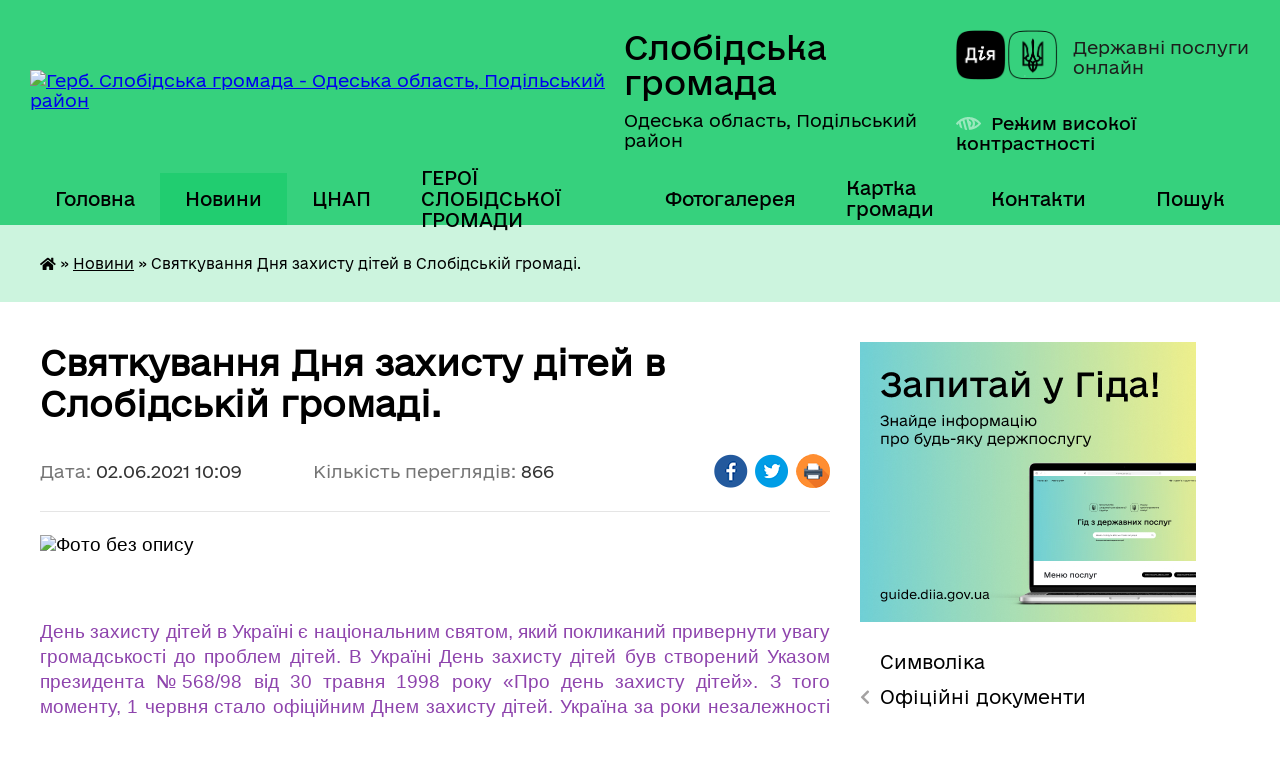

--- FILE ---
content_type: text/html; charset=UTF-8
request_url: https://slobidska-gromada.gov.ua/news/1622617951/
body_size: 24227
content:
<!DOCTYPE html>
<html lang="uk">
<head>
	<!--[if IE]><meta http-equiv="X-UA-Compatible" content="IE=edge"><![endif]-->
	<meta charset="utf-8">
	<meta name="viewport" content="width=device-width, initial-scale=1">
	<!--[if IE]><script>
		document.createElement('header');
		document.createElement('nav');
		document.createElement('main');
		document.createElement('section');
		document.createElement('article');
		document.createElement('aside');
		document.createElement('footer');
		document.createElement('figure');
		document.createElement('figcaption');
	</script><![endif]-->
	<title>Святкування Дня захисту дітей в Слобідській громаді. | Слобідська громада</title>
	<meta name="description" content=". .  . . День захисту дітей в Україні є національним святом, який покликаний привернути увагу громадськості до проблем дітей. В Україні День захисту дітей був створений Указом президента №568/98 від 30 травня 1998 року &amp;laquo;Про день ">
	<meta name="keywords" content="Святкування, Дня, захисту, дітей, в, Слобідській, громаді., |, Слобідська, громада">

	
		<meta property="og:image" content="https://rada.info/upload/users_files/04379605/9f10b09f0f352bc2187a0164f5bc1576.jpg">
	<meta property="og:image:width" content="960">
	<meta property="og:image:height" content="720">
			<meta property="og:title" content="Святкування Дня захисту дітей в Слобідській громаді.">
				<meta property="og:type" content="article">
	<meta property="og:url" content="https://slobidska-gromada.gov.ua/news/1622617951/">
		
		<link rel="apple-touch-icon" sizes="57x57" href="https://gromada.org.ua/apple-icon-57x57.png">
	<link rel="apple-touch-icon" sizes="60x60" href="https://gromada.org.ua/apple-icon-60x60.png">
	<link rel="apple-touch-icon" sizes="72x72" href="https://gromada.org.ua/apple-icon-72x72.png">
	<link rel="apple-touch-icon" sizes="76x76" href="https://gromada.org.ua/apple-icon-76x76.png">
	<link rel="apple-touch-icon" sizes="114x114" href="https://gromada.org.ua/apple-icon-114x114.png">
	<link rel="apple-touch-icon" sizes="120x120" href="https://gromada.org.ua/apple-icon-120x120.png">
	<link rel="apple-touch-icon" sizes="144x144" href="https://gromada.org.ua/apple-icon-144x144.png">
	<link rel="apple-touch-icon" sizes="152x152" href="https://gromada.org.ua/apple-icon-152x152.png">
	<link rel="apple-touch-icon" sizes="180x180" href="https://gromada.org.ua/apple-icon-180x180.png">
	<link rel="icon" type="image/png" sizes="192x192"  href="https://gromada.org.ua/android-icon-192x192.png">
	<link rel="icon" type="image/png" sizes="32x32" href="https://gromada.org.ua/favicon-32x32.png">
	<link rel="icon" type="image/png" sizes="96x96" href="https://gromada.org.ua/favicon-96x96.png">
	<link rel="icon" type="image/png" sizes="16x16" href="https://gromada.org.ua/favicon-16x16.png">
	<link rel="manifest" href="https://gromada.org.ua/manifest.json">
	<meta name="msapplication-TileColor" content="#ffffff">
	<meta name="msapplication-TileImage" content="https://gromada.org.ua/ms-icon-144x144.png">
	<meta name="theme-color" content="#ffffff">
	
	
		<meta name="robots" content="">
	
    	<link rel="stylesheet" href="https://cdnjs.cloudflare.com/ajax/libs/font-awesome/5.9.0/css/all.min.css" integrity="sha512-q3eWabyZPc1XTCmF+8/LuE1ozpg5xxn7iO89yfSOd5/oKvyqLngoNGsx8jq92Y8eXJ/IRxQbEC+FGSYxtk2oiw==" crossorigin="anonymous" referrerpolicy="no-referrer" />

    <link rel="preload" href="//gromada.org.ua/themes/diia/css/styles_vip.css?v=2.45" as="style">
	<link rel="stylesheet" href="//gromada.org.ua/themes/diia/css/styles_vip.css?v=2.45">
	
	<link rel="stylesheet" href="//gromada.org.ua/themes/diia/css/103955/theme_vip.css?v=1769408257">
		<!--[if lt IE 9]>
	<script src="https://oss.maxcdn.com/html5shiv/3.7.2/html5shiv.min.js"></script>
	<script src="https://oss.maxcdn.com/respond/1.4.2/respond.min.js"></script>
	<![endif]-->
	<!--[if gte IE 9]>
	<style type="text/css">
		.gradient { filter: none; }
	</style>
	<![endif]-->

</head>
<body class=" right">

	<a href="#top_menu" class="skip-link link" aria-label="Перейти до головного меню (Alt+1)" accesskey="1">Перейти до головного меню (Alt+1)</a>
	<a href="#left_menu" class="skip-link link" aria-label="Перейти до бічного меню (Alt+2)" accesskey="2">Перейти до бічного меню (Alt+2)</a>
    <a href="#main_content" class="skip-link link" aria-label="Перейти до головного вмісту (Alt+3)" accesskey="3">Перейти до текстового вмісту (Alt+3)</a>




			
	<div class="wrapper">
		<header>
			<div class="header_wrap">
				<div class="flex">					
					<div class="sitename">
						<div class="logo">
							<a href="https://slobidska-gromada.gov.ua/" id="logo" aria-hidden="true" tabindex="-1" class="form_2">
								<img src="https://rada.info/upload/users_files/04379605/gerb/C_EAU.png" alt="Герб. Слобідська громада - Одеська область, Подільський район">
							</a>
						</div>						
						<a href="https://slobidska-gromada.gov.ua/" class="title">
							<span class="slogan_1">Слобідська громада</span>
							<span class="slogan_2">Одеська область, Подільський район</span>
						</a>
					</div>
					<div class="diia_logo_and_sitename">
						<div class="gov_ua_block">
							<a class="diia" href="https://diia.gov.ua/" target="_blank" rel="nofollow" title="Державні послуги онлайн"><img src="//gromada.org.ua/themes/diia/img/diia_logo.png" alt="Логотип Diia"></a>
							<span>Державні послуги<br>онлайн</span>
						</div>
												<div class="alt_link">
							<a href="#" rel="nofollow" aria-current="false" onclick="return set_special('91905dcf26cba256108d6f33ce019f6d65721f83');">Режим високої контрастності</a>
						</div>
											</div>
				</div>				
				<section class="top_nav" aria-label="Головне меню">
					<nav class="main_menu" id="top_menu">
						<ul>
														<li class="">
								<a href="https://slobidska-gromada.gov.ua/main/"><span>Головна</span></a>
																							</li>
														<li class="active has-sub">
								<a href="https://slobidska-gromada.gov.ua/news/" aria-current="page"><span>Новини</span></a>
																<button role="button" onclick="return show_next_level(this);" aria-expanded="false" aria-label="Показати підменю"></button>
																								<ul>
																		<li>
										<a role="button" href="https://slobidska-gromada.gov.ua/ogoloshennya-18-04-13-23-01-2021/">ОГОЛОШЕННЯ</a>
																													</li>
																										</ul>
															</li>
														<li class=" has-sub">
								<a href="https://slobidska-gromada.gov.ua/cnap-15-22-05-07-07-2023/"><span>ЦНАП</span></a>
																<button role="button" onclick="return show_next_level(this);" aria-expanded="false" aria-label="Показати підменю"></button>
																								<ul>
																		<li>
										<a role="button" href="https://slobidska-gromada.gov.ua/perelik-administrativnih-poslug-yaki-nadajutsya-viddilom-centr-nadannya-administrativnih-poslug-pri-vikonavchomu-komiteti-slobidskoi-selisch-12-30-51-18-10-2023/">ПЕРЕЛІК  адміністративних послуг, які надаються відділом «Центр надання адміністративних послуг» при виконавчому комітеті Слобідської селищної ради Подільського району Одеської області</a>
																													</li>
																		<li>
										<a role="button" href="https://slobidska-gromada.gov.ua/kontaktni-dani-15-29-36-07-07-2023/">ЗАГАЛЬНА ІНФОРМАЦІЯ</a>
																													</li>
																		<li>
										<a role="button" href="https://slobidska-gromada.gov.ua/oficijni-dokumenti-viddilu-10-24-03-12-02-2025/">ОФІЦІЙНІ ДОКУМЕНТИ ВІДДІЛУ</a>
																													</li>
																										</ul>
															</li>
														<li class="">
								<a href="https://slobidska-gromada.gov.ua/geroi-slobidskoi-gromadi-13-28-45-23-09-2024/"><span>ГЕРОЇ СЛОБІДСЬКОЇ ГРОМАДИ</span></a>
																							</li>
														<li class="">
								<a href="https://slobidska-gromada.gov.ua/photo/"><span>Фотогалерея</span></a>
																							</li>
														<li class="">
								<a href="https://slobidska-gromada.gov.ua/structure/"><span>Картка громади</span></a>
																							</li>
														<li class="">
								<a href="https://slobidska-gromada.gov.ua/feedback/"><span>Контакти</span></a>
																							</li>
																				</ul>
					</nav>
					&nbsp;
					<button class="menu-button" id="open-button"><i class="fas fa-bars"></i> Меню сайту</button>
					<a href="https://slobidska-gromada.gov.ua/search/" rel="nofollow" class="search_button" title="Перейти на сторінку пошуку">Пошук</a>
				</section>
				
			</div>
		</header>
				
		<nav class="bread_crumbs" aria-label="Навігаційний ланцюжок">
		<div  xmlns:v="http://rdf.data-vocabulary.org/#"><a href="https://slobidska-gromada.gov.ua/" title="Головна сторінка"><i class="fas fa-home"></i></a> &raquo; <a href="https://slobidska-gromada.gov.ua/news/" aria-current="page">Новини</a>  &raquo; <span aria-current="page">Святкування Дня захисту дітей в Слобідській громаді.</span></div>
	</nav>
	
	<section class="center_block">
		<div class="row">
			<div class="grid-30 fr">
				<aside>
				
										<div class="diia_guide">
						<a href="https://guide.diia.gov.ua/" rel="nofollow" target="_blank"><img src="https://gromada.org.ua/upload/diia_guide.jpg" alt="Банер - Гід державних послуг"></a>
					</div>
										
					<nav class="sidebar_menu" id="left_menu" aria-label="Бічне меню">
						<ul>
														<li class="">
								<a href="https://slobidska-gromada.gov.ua/simvolika-00-20-16-24-12-2020/"><span>Символіка</span></a>
																							</li>
														<li class=" has-sub">
								<a href="https://slobidska-gromada.gov.ua/docs/"><span>Офіційні документи</span></a>
																<button role="button" onclick="return show_next_level(this);" aria-expanded="false" aria-label="Показати підменю"></button>
																								<ul>
																		<li class="">
										<a href="https://slobidska-gromada.gov.ua/proekt-selischnogo-bjudzhetu-slobidskoi-selischnoi-radi-na-2021-rik-13-45-22-25-02-2021/"><span>БЮДЖЕТ ГРОМАДИ</span></a>
																													</li>
																		<li class="">
										<a href="https://slobidska-gromada.gov.ua/plan--programi-socialno-ekonomichnogo-ta-kulturnogo-rozvitku-slobidskoi-selischnoi-radi-na-2021-rik-14-10-21-25-02-2021/"><span>ПЛАН   Програми соціально - економічного та культурного розвитку Слобідської селищної ради</span></a>
																													</li>
																		<li class="">
										<a href="https://slobidska-gromada.gov.ua/reglament-roboti-slobidskoi-selischnoi-radi-14-13-32-17-02-2021/"><span>Регламент роботи Слобідської селищної ради</span></a>
																													</li>
																		<li class="">
										<a href="https://slobidska-gromada.gov.ua/plan-roboti-slobidskoi-selischnoi-radi-podilskogo-rajonu-odeskoi-oblasti-10-20-33-15-03-2022/"><span>План роботи Слобідської  селищної  ради  Поділського району  Одеської області</span></a>
																													</li>
																		<li class="">
										<a href="https://slobidska-gromada.gov.ua/pro-zatverdzhennya-planu-diyalnosti-slobidskoi-selischnoi-teritorialnoi-gromadi-z-pidgotovki-proektiv-regulyatornih-aktiv-na-20242025-roki-13-54-31-20-05-2024/"><span>Про затвердження Плану діяльності Слобідської селищної територіальної громади з підготовки проєктів регуляторних актів  на 2024-2025 роки</span></a>
																													</li>
																		<li class="">
										<a href="https://slobidska-gromada.gov.ua/statut-slobidskoi-selischnoi-teritorialnoi-gromadi-podilskogo-rajonu-odeskoi-oblasti-14-50-01-08-01-2024/"><span>СТАТУТ СЛОБІДСЬКОЇ СЕЛИЩНОЇ  ТЕРИТОРІАЛЬНОЇ ГРОМАДИ ПОДІЛЬСЬКОГО РАЙОНУ ОДЕСЬКОЇ ОБЛАСТІ</span></a>
																													</li>
																		<li class="">
										<a href="https://slobidska-gromada.gov.ua/programi-14-08-23-19-12-2024/"><span>ПРОГРАМИ</span></a>
																													</li>
																										</ul>
															</li>
														<li class=" has-sub">
								<a href="https://slobidska-gromada.gov.ua/video-zasidan-15-13-55-25-10-2024/"><span>Відео засідань</span></a>
																<button role="button" onclick="return show_next_level(this);" aria-expanded="false" aria-label="Показати підменю"></button>
																								<ul>
																		<li class=" has-sub">
										<a href="https://slobidska-gromada.gov.ua/videotranslyacii-zasidan-15-06-34-25-10-2024/"><span>Відеотрансляції засідань</span></a>
																				<button role="button" onclick="return show_next_level(this);" aria-expanded="false" aria-label="Показати підменю"></button>
																														<ul>
																						<li><a href="https://slobidska-gromada.gov.ua/videotranslyacii-zasidan-sesij-radi-15-08-57-16-12-2024/"><span>Відеотрансляції засідань сесій ради</span></a></li>
																						<li><a href="https://slobidska-gromada.gov.ua/videotranslyacii-zasidan-postijnih-komisij-15-09-52-16-12-2024/"><span>Відеотрансляції засідань постійних комісій</span></a></li>
																																</ul>
																			</li>
																		<li class=" has-sub">
										<a href="https://slobidska-gromada.gov.ua/videozapisi-zasidan-15-40-29-25-10-2024/"><span>Відеозаписи засідань</span></a>
																				<button role="button" onclick="return show_next_level(this);" aria-expanded="false" aria-label="Показати підменю"></button>
																														<ul>
																						<li><a href="https://slobidska-gromada.gov.ua/videozapisi-zasidan-radi-15-41-21-25-10-2024/"><span>Відеозаписи засідань сесій ради</span></a></li>
																						<li><a href="https://slobidska-gromada.gov.ua/videozapisi-zasidan-postijnih-komisij-15-41-44-25-10-2024/"><span>Відеозаписи засідань постійних комісій</span></a></li>
																																</ul>
																			</li>
																										</ul>
															</li>
														<li class=" has-sub">
								<a href="https://slobidska-gromada.gov.ua/selischnij-golova-00-34-45-24-12-2020/"><span>Селищний голова</span></a>
																<button role="button" onclick="return show_next_level(this);" aria-expanded="false" aria-label="Показати підменю"></button>
																								<ul>
																		<li class="">
										<a href="https://slobidska-gromada.gov.ua/povnovazhennya-selischnogo-golovi-15-06-25-07-07-2021/"><span>Повноваження селищного голови</span></a>
																													</li>
																		<li class="">
										<a href="https://slobidska-gromada.gov.ua/zvituvannya-11-00-25-09-12-2025/"><span>ЗВІТУВАННЯ</span></a>
																													</li>
																										</ul>
															</li>
														<li class=" has-sub">
								<a href="https://slobidska-gromada.gov.ua/sekretar-00-32-58-24-12-2020/"><span>Секретар</span></a>
																<button role="button" onclick="return show_next_level(this);" aria-expanded="false" aria-label="Показати підменю"></button>
																								<ul>
																		<li class="">
										<a href="https://slobidska-gromada.gov.ua/povnovazhennya-sekretarya-selischnoi-radi-15-08-55-07-07-2021/"><span>Повноваження секретаря селищної ради</span></a>
																													</li>
																										</ul>
															</li>
														<li class=" has-sub">
								<a href="https://slobidska-gromada.gov.ua/vikonavchij-komitet-00-22-52-24-12-2020/"><span>Виконавчий комітет</span></a>
																<button role="button" onclick="return show_next_level(this);" aria-expanded="false" aria-label="Показати підменю"></button>
																								<ul>
																		<li class="">
										<a href="https://slobidska-gromada.gov.ua/reglament-vikonavchogo-komitetu-ta-vikonavchih-organiv-slobidskoi-selischnoi-radi-13-03-04-25-02-2021/"><span>РЕГЛАМЕНТ Виконавчого комітету та виконавчих органів Слобідської селищної ради</span></a>
																													</li>
																		<li class="">
										<a href="https://slobidska-gromada.gov.ua/grafik-provedennya-zasidan-vikonavchogo-komitetu-slobidskoi-selischnoi-radi-viii-sklikannya-14-56-43-21-04-2021/"><span>ГРАФІК ПРОВЕДЕННЯ ЗАСІДАНЬ ВИКОНАВЧОГО КОМІТЕТУ СЛОБІДСЬКОЇ СЕЛИЩНОЇ РАДИ  VIII СКЛИКАННЯ</span></a>
																													</li>
																		<li class="">
										<a href="https://slobidska-gromada.gov.ua/sklad-vikonavchogo-komitetu-14-39-20-16-03-2021/"><span>Склад виконавчого комітету</span></a>
																													</li>
																		<li class="">
										<a href="https://slobidska-gromada.gov.ua/polozhennya-pro-vikonavchij-komitet-slobidskoi-selischnoi-radi-14-01-43-17-02-2021/"><span>Положення про виконавчий комітет Слобідської селищної ради</span></a>
																													</li>
																		<li class="">
										<a href="https://slobidska-gromada.gov.ua/plan-roboti-vikonavchogo-komitetu-slobidskoi-selischnoi-radi-podilskogo-rajonu-odeskoi-oblasti-10-15-08-15-03-2022/"><span>План роботи виконавчого комітету Слобідської  селищної  ради  Поділського району  Одеської області</span></a>
																													</li>
																										</ul>
															</li>
														<li class=" has-sub">
								<a href="https://slobidska-gromada.gov.ua/deputatskij-korpus-00-26-39-24-12-2020/"><span>Депутатський корпус</span></a>
																<button role="button" onclick="return show_next_level(this);" aria-expanded="false" aria-label="Показати підменю"></button>
																								<ul>
																		<li class="">
										<a href="https://slobidska-gromada.gov.ua/grafik-provedennya-zasidan-sesij-slobidskoi-selischnoi-radi-14-47-07-21-04-2021/"><span>Графік проведення засідань сесій Слобідської селищної ради</span></a>
																													</li>
																		<li class="">
										<a href="https://slobidska-gromada.gov.ua/kodeks-etiki-deputativ-selischnoi-radi-13-45-23-13-06-2022/"><span>Кодекс етики депутатів селищної ради.</span></a>
																													</li>
																		<li class=" has-sub">
										<a href="https://slobidska-gromada.gov.ua/rishennya-ta-postanovi-schodo-deputativ-10-01-17-03-12-2025/"><span>Рішення та постанови щодо депутатів</span></a>
																				<button role="button" onclick="return show_next_level(this);" aria-expanded="false" aria-label="Показати підменю"></button>
																														<ul>
																						<li><a href="https://slobidska-gromada.gov.ua/2025-rik-10-02-06-03-12-2025/"><span>2025 РІК</span></a></li>
																																</ul>
																			</li>
																		<li class="">
										<a href="https://slobidska-gromada.gov.ua/zvituvannya-deputativ-13-36-07-27-06-2025/"><span>ЗВІТУВАННЯ ДЕПУТАТІВ</span></a>
																													</li>
																										</ul>
															</li>
														<li class=" has-sub">
								<a href="https://slobidska-gromada.gov.ua/postijni-komisii-00-30-52-24-12-2020/"><span>Постійні комісії</span></a>
																<button role="button" onclick="return show_next_level(this);" aria-expanded="false" aria-label="Показати підменю"></button>
																								<ul>
																		<li class=" has-sub">
										<a href="https://slobidska-gromada.gov.ua/protokoli-postijnih-komisij-09-34-03-29-03-2021/"><span>Протоколи постійних комісій</span></a>
																				<button role="button" onclick="return show_next_level(this);" aria-expanded="false" aria-label="Показати підменю"></button>
																														<ul>
																						<li><a href="https://slobidska-gromada.gov.ua/postijna-komisiya-z-pitan-prav-ljudini-zakonnosti-deputatskoi-diyalnosti-etiki-ta-reglamentu-09-34-33-29-03-2021/"><span>Постійна комісія з питань прав людини, законності, депутатської діяльності, етики та регламенту</span></a></li>
																						<li><a href="https://slobidska-gromada.gov.ua/postijna-komisiya-z-pitan-z-pitan-finansiv-bjudzhetu-planuvannya-socialnoekonomichnogo-rozvitku-investicij-ta-mizhnarodnogo-spivrobitnictva-09-40-46-2/"><span>Постійна комісія з питань фінансів, бюджету, планування соціально-економічного розвитку, інвестицій та міжнародного співробітництва</span></a></li>
																						<li><a href="https://slobidska-gromada.gov.ua/postijna-komisiya-z-pitan-zemelnih-vidnosin-prirodokoristuvannya-planuvannya-teritorii-budivnictva-arhitekturi-ohoroni-pam’yatok-istorichn-09-59-20-29/"><span>Постійна комісія з питань земельних відносин, природокористування, планування території, будівництва, архітектури, охорони пам’яток, історичного середовища та благоустрою</span></a></li>
																						<li><a href="https://slobidska-gromada.gov.ua/postijna-komisiya-z-pitan-komunalnoi-vlasnosti-zhitlovokomunalnogo-gospodarstva-energozberezhennya-ta-transportu-10-04-18-29-03-2021/"><span>Постійна комісія з питань комунальної власності, житлово-комунального господарства, енергозбереження та транспорту</span></a></li>
																						<li><a href="https://slobidska-gromada.gov.ua/postijna-komisiya-z-gumanitarnih-pitan-10-08-36-29-03-2021/"><span>Постійна комісія з гуманітарних питань</span></a></li>
																																</ul>
																			</li>
																		<li class="">
										<a href="https://slobidska-gromada.gov.ua/polozhennya-pro-postijni-komisii-14-07-41-17-02-2021/"><span>Положення про постійні комісії</span></a>
																													</li>
																										</ul>
															</li>
														<li class="">
								<a href="https://slobidska-gromada.gov.ua/pasport-slobidskoi-teritorialnoi-gromadi-podilskogo-rajonu-odeskoi-oblasti-15-01-15-07-09-2022/"><span>ПАСПОРТ СЛОБІДСЬКОЇ ТЕРИТОРІАЛЬНОЇ ГРОМАДИ ПОДІЛЬСЬКОГО РАЙОНУ ОДЕСЬКОЇ ОБЛАСТІ</span></a>
																							</li>
														<li class="">
								<a href="https://slobidska-gromada.gov.ua/strategiya-rozvitku-slobidskoi-teritorialnoi-gromadi-10-43-34-15-02-2023/"><span>СТРАТЕГІЯ РОЗВИТКУ СЛОБІДСЬКОЇ ТЕРИТОРІАЛЬНОЇ ГРОМАДИ</span></a>
																							</li>
														<li class=" has-sub">
								<a href="https://slobidska-gromada.gov.ua/vikonavchi-organi-radi-10-58-22-21-12-2021/"><span>ВИКОНАВЧІ ОРГАНИ РАДИ</span></a>
																<button role="button" onclick="return show_next_level(this);" aria-expanded="false" aria-label="Показати підменю"></button>
																								<ul>
																		<li class=" has-sub">
										<a href="https://slobidska-gromada.gov.ua/finansove-upravlinnya-11-00-47-21-12-2021/"><span>ФІНАНСОВИЙ ВІДДІЛ</span></a>
																				<button role="button" onclick="return show_next_level(this);" aria-expanded="false" aria-label="Показати підменю"></button>
																														<ul>
																						<li><a href="https://slobidska-gromada.gov.ua/pasporta-bjudzhetnih-program-13-19-38-21-09-2022/"><span>Паспорти бюджетних програм</span></a></li>
																						<li><a href="https://slobidska-gromada.gov.ua/instrukcii-z-pidgotovki-bjudzhetnih-zapitiv-13-32-18-21-09-2022/"><span>ІНСТРУКЦІЇ З ПІДГОТОВКИ БЮДЖЕТНИХ ЗАПИТІВ</span></a></li>
																						<li><a href="https://slobidska-gromada.gov.ua/instrukciya-z-pidgotovki-propozicij-do-prognozu-bjudzhetu-slobidskoi-selischnoi-teritorialnoi-gromadi-13-38-30-21-09-2022/"><span>ІНСТРУКЦІЯ З ПІДГОТОВКИ ПРОПОЗИЦІЙ ДО ПРОГНОЗУ БЮДЖЕТУ СЛОБІДСЬКОЇ СЕЛИЩНОЇ ТЕРИТОРІАЛЬНОЇ ГРОМАДИ</span></a></li>
																						<li><a href="https://slobidska-gromada.gov.ua/bjudzhetni-zapiti-13-44-31-21-09-2022/"><span>БЮДЖЕТНІ ЗАПИТИ</span></a></li>
																						<li><a href="https://slobidska-gromada.gov.ua/prognoz-bjudzhetu-10-53-57-23-09-2025/"><span>ПРОГНОЗ БЮДЖЕТУ</span></a></li>
																																</ul>
																			</li>
																		<li class=" has-sub">
										<a href="https://slobidska-gromada.gov.ua/viddil-zemelnih-resursiv-ta-komunalnoi-vlasnosti-zhitlovokomunalnogo-gospodarstva-ta-blagoustroju-11-02-03-21-12-2021/"><span>ВІДДІЛ ЗЕМЕЛЬНИХ РЕСУРСІВ, СІЛЬСЬКОГО ТА ЖИТЛОВО-КОМУНАЛЬНОГО ГОСПОДАРСТВ, КОМУНАЛЬНОЇ ВЛАСНОСТІ, МІСТОБУБУВАННЯ, АРХІТЕКТУРИ, ПРОСТОРОВОГО ПЛАНУВАННЯ І БЛАГОУСТРОЮ.</span></a>
																				<button role="button" onclick="return show_next_level(this);" aria-expanded="false" aria-label="Показати підменю"></button>
																														<ul>
																						<li><a href="https://slobidska-gromada.gov.ua/kompleksna-programa-agropromislovogo-rozvitku-selischnoi-radi-na-2023-2027-roki-12-42-18-01-03-2023/"><span>Комплексна  Програма агропромислового розвитку  селищної ради на 2023- 2027 роки</span></a></li>
																						<li><a href="https://slobidska-gromada.gov.ua/pravila-utrimannya-domashnih-tvarin-pidpriemstvami-organizaciyami-ustanovami-zakladami-ta-gromadyanami-slobidskoi-selischnoi-teritorialnoi-g-13-30-05-05-05-2023/"><span>Правила утримання домашніх тварин підприємствами, організаціями, установами, закладами та громадянами Слобідської  селищної територіальної громади</span></a></li>
																																</ul>
																			</li>
																		<li class=" has-sub">
										<a href="https://slobidska-gromada.gov.ua/sluzhba-u-spravah-ditej-11-02-36-21-12-2021/"><span>СЛУЖБА У СПРАВАХ ДІТЕЙ</span></a>
																				<button role="button" onclick="return show_next_level(this);" aria-expanded="false" aria-label="Показати підменю"></button>
																														<ul>
																						<li><a href="https://slobidska-gromada.gov.ua/polozhennya-pro-sluzhbu-u-spravah-ditej-slobidskoi-selischnoi-radi-podilskogo-rajonu-odeskoi-oblasti-14-38-16-21-12-2021/"><span>ПОЛОЖЕННЯ  ПРО СЛУЖБУ У СПРАВАХ ДІТЕЙ СЛОБІДСЬКОЇ СЕЛИЩНОЇ РАДИ ПОДІЛЬСЬКОГО РАЙОНУ ОДЕСЬКОЇ ОБЛАСТІ</span></a></li>
																						<li><a href="https://slobidska-gromada.gov.ua/plan-roboti-komisii-z-pitan-zahistu-prav-ditini-12-03-03-24-01-2022/"><span>План роботи комісії з питань захисту прав дитини.</span></a></li>
																						<li><a href="https://slobidska-gromada.gov.ua/plan-roboti-sluzhbi-u-spravah-ditej-slobidskoi-selischnoi-radi-12-11-17-24-01-2022/"><span>План роботи Служби у справах дітей Слобідської селищної ради.</span></a></li>
																						<li><a href="https://slobidska-gromada.gov.ua/diti-potrebut-nashoi-ljubovi-ta-laski-14-03-23-16-02-2022/"><span>Діти потребуть нашої любові та ласки!</span></a></li>
																																</ul>
																			</li>
																		<li class=" has-sub">
										<a href="https://slobidska-gromada.gov.ua/viddil-osviti-molodi-sportu-kulturi-turizmu-ta-ohoroni-zdorovya-11-04-19-21-12-2021/"><span>ВІДДІЛ ОСВІТИ, МОЛОДІ, СПОРТУ, КУЛЬТУРИ, ТУРИЗМУ ТА ОХОРОНИ ЗДОРОВ'Я</span></a>
																				<button role="button" onclick="return show_next_level(this);" aria-expanded="false" aria-label="Показати підменю"></button>
																														<ul>
																						<li><a href="https://slobidska-gromada.gov.ua/pasporti-bjudzhetnih-program-12-20-33-07-02-2023/"><span>Паспорти бюджетних програм</span></a></li>
																						<li><a href="https://slobidska-gromada.gov.ua/programa-nacionalnopatriotichnogo-vihovannya-ditej-ta-molodi-slobidskoi-selischnoi-radi-na-20232025-roki-13-35-12-06-07-2023/"><span>Програма  національно-патріотичного  виховання дітей та молоді Слобідської селищної ради на 2023-2025 роки</span></a></li>
																						<li><a href="https://slobidska-gromada.gov.ua/programa-rozvitku-kulturi-slobidskoi-selischnoi-radi-na-20252028-roki-14-15-19-27-02-2025/"><span>ПРОГРАМА  розвитку  культури  Слобідської селищної ради  на 2025-2028 роки</span></a></li>
																						<li><a href="https://slobidska-gromada.gov.ua/p-r-o-g-r-a-m-a-rozvitku-osviti-slobidskoi-selischnoi-radi-na-20252028-roki-14-22-03-27-02-2025/"><span>П Р О Г Р А М А розвитку освіти Слобідської селищної ради  на 2025-2028 роки</span></a></li>
																						<li><a href="https://slobidska-gromada.gov.ua/programa-rozvitku-fizichnoi-kulturi-i-sportu-slobidskoi-selischnoi-radi-na-20252028-roki-14-27-55-27-02-2025/"><span>Програма розвитку фізичної культури і спорту Слобідської селищної ради на 2025-2028 роки</span></a></li>
																						<li><a href="https://slobidska-gromada.gov.ua/programa-slobidskoi-selischnoi-radi-shkilnij-avtobus-na-20252028-roki-14-34-34-27-02-2025/"><span>ПРОГРАМА Слобідської селищної ради «Шкільний автобус» на 2025-2028 роки</span></a></li>
																																</ul>
																			</li>
																		<li class=" has-sub">
										<a href="https://slobidska-gromada.gov.ua/viddil-buhgalterskogo-obliku-ta-zvitnosti-11-49-11-21-12-2021/"><span>ВІДДІЛ БУХГАЛТЕРСЬКОГО ОБЛІКУ ТА ЗВІТНОСТІ</span></a>
																				<button role="button" onclick="return show_next_level(this);" aria-expanded="false" aria-label="Показати підменю"></button>
																														<ul>
																						<li><a href="https://slobidska-gromada.gov.ua/pasporti-bjudzhetnih-program-12-02-45-07-02-2023/"><span>Паспорти бюджетних програм</span></a></li>
																						<li><a href="https://slobidska-gromada.gov.ua/zvit-pro-vikonannya-pasprta-bjudzhetnoi-programi-miscevogo-bjudzhetu-12-30-44-09-03-2023/"><span>ЗВІТ ПРО ВИКОНАННЯ ПАСПРТА БЮДЖЕТНОЇ ПРОГРАМИ МІСЦЕВОГО БЮДЖЕТУ</span></a></li>
																																</ul>
																			</li>
																		<li class="">
										<a href="https://slobidska-gromada.gov.ua/cnap-10-08-36-05-03-2024/"><span>ЦНАП</span></a>
																													</li>
																										</ul>
															</li>
														<li class=" has-sub">
								<a href="https://slobidska-gromada.gov.ua/komunalni-pidpriemstva-18-32-16-23-01-2021/"><span>Комунальні підприємства, установи, заклади Слобідської селищної ради</span></a>
																<button role="button" onclick="return show_next_level(this);" aria-expanded="false" aria-label="Показати підменю"></button>
																								<ul>
																		<li class="">
										<a href="https://slobidska-gromada.gov.ua/komunalni-zakladi-ohoroni-zdorovya-11-56-48-21-12-2022/"><span>КОМУНАЛЬНІ ЗАКЛАДИ ОХОРОНИ ЗДОРОВ'Я</span></a>
																													</li>
																		<li class=" has-sub">
										<a href="https://slobidska-gromada.gov.ua/komunalni-zakladi-kulturi-12-01-01-21-12-2022/"><span>КОМУНАЛЬНІ ЗАКЛАДИ КУЛЬТУРИ</span></a>
																				<button role="button" onclick="return show_next_level(this);" aria-expanded="false" aria-label="Показати підменю"></button>
																														<ul>
																						<li><a href="https://slobidska-gromada.gov.ua/biblioteki-12-02-20-21-12-2022/"><span>БІБЛІОТЕКИ</span></a></li>
																						<li><a href="https://slobidska-gromada.gov.ua/budinki-kulturi-12-04-18-21-12-2022/"><span>БУДИНКИ КУЛЬТУРИ</span></a></li>
																						<li><a href="https://slobidska-gromada.gov.ua/centr-kulturi-i-dozvillya-14-18-25-27-06-2025/"><span>ЦЕНТР КУЛЬТУРИ І ДОЗВІЛЛЯ</span></a></li>
																																</ul>
																			</li>
																		<li class=" has-sub">
										<a href="https://slobidska-gromada.gov.ua/kp-vodokanal-slobidka-12-06-55-21-12-2022/"><span>КП "ВОДОКАНАЛ СЛОБІДКА"</span></a>
																				<button role="button" onclick="return show_next_level(this);" aria-expanded="false" aria-label="Показати підменю"></button>
																														<ul>
																						<li><a href="https://slobidska-gromada.gov.ua/statut-kp-vodokanal-slobidka-12-50-43-21-12-2022/"><span>СТАТУТ КП «ВОДОКАНАЛ СЛОБІДКА»</span></a></li>
																						<li><a href="https://slobidska-gromada.gov.ua/zvit-direktora-komunalnogo-pidpriemstva-vodokanal-slobidka-pro-robotu-ta-rezultati-diyalnosti-komunalnogo-pidpriemstva-12-01-40-13-02-2023/"><span>ЗВІТ директора комунального підприємства «Водоканал Слобідка» про роботу та результати діяльності комунального підприємства</span></a></li>
																						<li><a href="https://slobidska-gromada.gov.ua/sklad-komisii-z-pitan-obstezhennya-pidpriemstv-pitnogo-centralizovanogo-ta-necentralizovanogo-vodopostachannya-na-teritorii-slobidskoi-selis-12-00-29-29-06-2023/"><span>Склад комісії з питань обстеження  підприємств питного центра-лізованого та нецентралізованого водопостачання на тери-торії Слобідської селищної ради.</span></a></li>
																																</ul>
																			</li>
																		<li class=" has-sub">
										<a href="https://slobidska-gromada.gov.ua/komunalna-ustanova-misceva-pozhezhna-komanda-11-40-48-21-12-2022/"><span>КОМУНАЛЬНА УСТАНОВА " МІСЦЕВА  ПОЖЕЖНА КОМАНДА"</span></a>
																				<button role="button" onclick="return show_next_level(this);" aria-expanded="false" aria-label="Показати підменю"></button>
																														<ul>
																						<li><a href="https://slobidska-gromada.gov.ua/polozhennya-komunalnoi-ustanovi-misceva-pozhezhna-komanda-slobidskoi-selischnoi-radi--v-novij-redakcii-11-44-59-21-12-2022/"><span>Положення Комунальної установи «Місцева пожежна команда» Слобідської селищної ради   в новій редакції</span></a></li>
																																</ul>
																			</li>
																		<li class=" has-sub">
										<a href="https://slobidska-gromada.gov.ua/komunalni-zakladi-osviti-11-45-34-21-12-2022/"><span>КОМУНАЛЬНІ ЗАКЛАДИ ОСВІТИ, ФІЛІЇ</span></a>
																				<button role="button" onclick="return show_next_level(this);" aria-expanded="false" aria-label="Показати підменю"></button>
																														<ul>
																						<li><a href="https://slobidska-gromada.gov.ua/komunalnij-zaklad-opornij-zaklad-zagalnoi-serednoi-osviti-slobidskij-licej-slobidskoi-selischnoi-radi-podilskogo-rajonu-odeskoi-oblasti-11-47-27-21-12-2022/"><span>КОМУНАЛЬНИЙ ЗАКЛАД "ОПОРНИЙ ЗАКЛАД ЗАГАЛЬНОЇ СЕРЕДНЬОЇ ОСВІТИ СЛОБІДСЬКИЙ ЛІЦЕЙ" СЛОБІДСЬКОЇ СЕЛИЩНОЇ РАДИ ПОДІЛЬСЬКОГО РАЙОНУ ОДЕСЬКОЇ ОБЛАСТІ</span></a></li>
																						<li><a href="https://slobidska-gromada.gov.ua/komunalnij-zaklad-timkivskij-zaklad-zagalnoi-serednoi-osviti-komunalnogo-zakladu-opornij-zaklad-slobidskij-zaklad-zagalnoi-serednoi-osviti-s-11-49-50-21-12-2022/"><span>ФІЛІЯ «ТИМКІВСЬКА ГІМНАЗІЯ» КОМУНАЛЬНОГО ЗАКЛАДУ «ОПОРНИЙ ЗАКЛАД ОСВІТИ «СЛОБІДСЬКИЙ ЛІЦЕЙ» СЛОБІДСЬКОЇ СЕЛИЩНОЇ РАДИ ПОДІЛЬСЬКОГО РАЙОНУ ОДЕСЬКУОЇ ОБЛАСТІ</span></a></li>
																						<li><a href="https://slobidska-gromada.gov.ua/komunalnij-zaklad-slobidskij-zaklad-doshkilnoi-osviti-yaslasadok-dzvinochok-11-50-51-21-12-2022/"><span>КОМУНАЛЬНИЙ ЗАКЛАД "СЛОБІДСЬКИЙ ЗАКЛАД ДОШКІЛЬНОЇ ОСВІТИ (ЯСЛА-САДОК) "ДЗВІНОЧОК"</span></a></li>
																						<li><a href="https://slobidska-gromada.gov.ua/komunalnij-zaklad-slobidskij-zaklad-doshkilnoi-osviti-yaslasadok-smishariki-11-52-48-21-12-2022/"><span>КОМУНАЛЬНИЙ ЗАКЛАД "СЛОБІДСЬКИЙ ЗАКЛАД ДОШКІЛЬНОЇ ОСВІТИ (ЯСЛА-САДОК) "СМІШАРИКИ"</span></a></li>
																																</ul>
																			</li>
																										</ul>
															</li>
														<li class=" has-sub">
								<a href="https://slobidska-gromada.gov.ua/informaciya-dlya-gromadyan-11-48-02-04-02-2021/"><span>Інформація для громадян</span></a>
																<button role="button" onclick="return show_next_level(this);" aria-expanded="false" aria-label="Показати підменю"></button>
																								<ul>
																		<li class=" has-sub">
										<a href="https://slobidska-gromada.gov.ua/grafik-prijomu-gromadyan-13-53-38-05-02-2021/"><span>Графіки особистого прийому громадян</span></a>
																				<button role="button" onclick="return show_next_level(this);" aria-expanded="false" aria-label="Показати підменю"></button>
																														<ul>
																						<li><a href="https://slobidska-gromada.gov.ua/grafik-osobistogo-prijomu-gromadyan-2021-rik-11-11-29-26-07-2022/"><span>ГРАФІК ОСОБИСТОГО ПРИЙОМУ ГРОМАДЯН 2021 РІК.</span></a></li>
																						<li><a href="https://slobidska-gromada.gov.ua/grafik-osobistogo-prijomu-gromadyan-2022-rik-11-20-29-26-07-2022/"><span>ГРАФІК ОСОБИСТОГО ПРИЙОМУ ГРОМАДЯН 2022 РІК.</span></a></li>
																						<li><a href="https://slobidska-gromada.gov.ua/grafik-osobistogo-prijomu-gromadyan-2023-rik-09-30-45-10-01-2023/"><span>ГРАФІК ОСОБИСТОГО ПРИЙОМУ ГРОМАДЯН 2023 РІК.</span></a></li>
																						<li><a href="https://slobidska-gromada.gov.ua/grafik-osobistogo-prijomu-gromadyan-2024-rik-11-49-29-21-05-2024/"><span>ГРАФІК ОСОБИСТОГО ПРИЙОМУ ГРОМАДЯН 2024 РІК.</span></a></li>
																						<li><a href="https://slobidska-gromada.gov.ua/2025-rik-09-35-18-07-01-2025/"><span>ГРАФІК ОСОБИСТОГО ПРИЙОМУ ГРОМАДЯН 2025 РІК.</span></a></li>
																						<li><a href="https://slobidska-gromada.gov.ua/grafik-osobistogo-prijomu-gromadyan-2026-rik-15-42-25-12-01-2026/"><span>ГРАФІК ОСОБИСТОГО ПРИЙОМУ ГРОМАДЯН 2026 РІК.</span></a></li>
																																</ul>
																			</li>
																		<li class="">
										<a href="https://slobidska-gromada.gov.ua/pravila-z-pitan-blagoustroju-teritorii-slobidskoi-selischnoi-radi-13-32-52-23-06-2021/"><span>Правила з питань благоустрою території населених пунктів Слобідської селищної ради</span></a>
																													</li>
																		<li class=" has-sub">
										<a href="https://slobidska-gromada.gov.ua/grafik-osobistogo-prijomu-gromadyan-deputatami-slobidskoi-selischnoi-radi-15-14-10-21-04-2021/"><span>ГРАФІК ОСОБИСТОГО ПРИЙОМУ ГРОМАДЯН ДЕПУТАТАМИ СЛОБІДСЬКОЇ СЕЛИЩНОЇ РАДИ.</span></a>
																				<button role="button" onclick="return show_next_level(this);" aria-expanded="false" aria-label="Показати підменю"></button>
																														<ul>
																						<li><a href="https://slobidska-gromada.gov.ua/2025-rik-10-00-36-07-01-2025/"><span>2025 РІК</span></a></li>
																						<li><a href="https://slobidska-gromada.gov.ua/2026-rik-15-56-06-12-01-2026/"><span>2026 рік</span></a></li>
																																</ul>
																			</li>
																										</ul>
															</li>
														<li class=" has-sub">
								<a href="https://slobidska-gromada.gov.ua/dostup-do-publichnoi-informacii-14-17-34-13-07-2021/"><span>ПУБЛІЧНА ІНФОРМАЦІЯ</span></a>
																<button role="button" onclick="return show_next_level(this);" aria-expanded="false" aria-label="Показати підменю"></button>
																								<ul>
																		<li class="">
										<a href="https://slobidska-gromada.gov.ua/oskarzhennya-rishen-dij-chi-bezdiyalnosti-slobidskoi-selischnoi-radi-yak-rozporyadnika-informacii-14-18-46-13-07-2021/"><span>Оскарження рішень, дій чи бездіяльності Слобідської селищної ради, як розпорядника інформації</span></a>
																													</li>
																		<li class=" has-sub">
										<a href="https://slobidska-gromada.gov.ua/reestr-naboriv-danih-yaki-pidlyagajut-opriljudnennju-u-formi-vidkritih-danih-14-22-05-13-07-2021/"><span>Реєстр наборів даних, які підлягають оприлюдненню у формі відкритих даних</span></a>
																				<button role="button" onclick="return show_next_level(this);" aria-expanded="false" aria-label="Показати підменю"></button>
																														<ul>
																						<li><a href="https://slobidska-gromada.gov.ua/vidpovidalni-osobi-za-opriljudnennya-informacii-v-formi-vidkritih-danih-14-23-29-13-07-2021/"><span>Відповідальні особи за оприлюднення інформації в формі відкритих даних</span></a></li>
																																</ul>
																			</li>
																		<li class="">
										<a href="https://slobidska-gromada.gov.ua/rozporyadzhennya-selischnogo-golovi-schodo-opriljudnennya-publichnoi-informacii-14-26-39-13-07-2021/"><span>Розпорядження селищного голови щодо оприлюднення публічної інформації</span></a>
																													</li>
																		<li class="">
										<a href="https://slobidska-gromada.gov.ua/normativna-baza-14-32-19-13-07-2021/"><span>Запит на публічну інформацію</span></a>
																													</li>
																		<li class="">
										<a href="https://slobidska-gromada.gov.ua/zvitnist-14-39-49-25-09-2023/"><span>ЗВІТНІСТЬ</span></a>
																													</li>
																										</ul>
															</li>
														<li class=" has-sub">
								<a href="https://slobidska-gromada.gov.ua/miscevi-podatki-i-zbori-13-47-55-23-06-2021/"><span>Місцеві податки і збори.</span></a>
																<button role="button" onclick="return show_next_level(this);" aria-expanded="false" aria-label="Показати підменю"></button>
																								<ul>
																		<li class="">
										<a href="https://slobidska-gromada.gov.ua/2022-rik-13-48-28-23-06-2021/"><span>2022 рік.</span></a>
																													</li>
																		<li class="">
										<a href="https://slobidska-gromada.gov.ua/2023-rik-10-49-01-20-07-2022/"><span>2023 рік</span></a>
																													</li>
																		<li class="">
										<a href="https://slobidska-gromada.gov.ua/2024-rik-13-28-06-06-07-2023/"><span>2024 рік</span></a>
																													</li>
																		<li class="">
										<a href="https://slobidska-gromada.gov.ua/2021-rik-14-41-30-04-08-2025/"><span>2021 рік</span></a>
																													</li>
																		<li class="">
										<a href="https://slobidska-gromada.gov.ua/2025-rik-10-17-41-04-02-2025/"><span>2025 РІК</span></a>
																													</li>
																										</ul>
															</li>
														<li class="">
								<a href="https://slobidska-gromada.gov.ua/dopomoga-postrazhdalim-vid-vibuhonebezpechnih-predmetiv-osobam-14-14-04-23-05-2025/"><span>ДОПОМОГА ПОСТРАЖДАЛИМ ВІД ВИБУХОНЕБЕЗПЕЧНИХ ПРЕДМЕТІВ ОСОБАМ</span></a>
																							</li>
														<li class=" has-sub">
								<a href="https://slobidska-gromada.gov.ua/policejskij-oficer-gromadi-11-18-48-27-05-2025/"><span>ПОЛІЦЕЙСЬКИЙ ОФІЦЕР ГРОМАДИ</span></a>
																<button role="button" onclick="return show_next_level(this);" aria-expanded="false" aria-label="Показати підменю"></button>
																								<ul>
																		<li class="">
										<a href="https://slobidska-gromada.gov.ua/policejskij-oficer-gromadi-hto-ce-takij-11-21-02-27-05-2025/"><span>Поліцейський офіцер громади - хто це такий?</span></a>
																													</li>
																		<li class="">
										<a href="https://slobidska-gromada.gov.ua/policejskij-oficer-gromadi-chim-vin-zajmaetsya-11-25-37-27-05-2025/"><span>Поліцейський офіцер громади - Чим він займається?</span></a>
																													</li>
																		<li class="">
										<a href="https://slobidska-gromada.gov.ua/kontakti-11-31-09-27-05-2025/"><span>Контакти</span></a>
																													</li>
																		<li class="">
										<a href="https://slobidska-gromada.gov.ua/informuvannya-11-34-53-27-05-2025/"><span>Інформування</span></a>
																													</li>
																		<li class="">
										<a href="https://slobidska-gromada.gov.ua/zvit-policejskogo-oficera-gromadi-14-53-24-09-09-2025/"><span>ЗВІТ ПОЛІЦЕЙСЬКОГО ОФІЦЕРА ГРОМАДИ</span></a>
																													</li>
																										</ul>
															</li>
														<li class=" has-sub">
								<a href="https://slobidska-gromada.gov.ua/publichni-investicii-11-29-12-15-12-2025/"><span>ПУБЛІЧНІ ІНВЕСТИЦІЇ</span></a>
																<button role="button" onclick="return show_next_level(this);" aria-expanded="false" aria-label="Показати підменю"></button>
																								<ul>
																		<li class="">
										<a href="https://slobidska-gromada.gov.ua/misceva-komisiya-z-pitan-rozpodilu-publichnih-investicij-slobidskoi-selischnoi-radi-11-38-25-15-12-2025/"><span>Місцева комісія з питань розподілу публічних інвестицій Слобідської  селищної ради</span></a>
																													</li>
																		<li class="">
										<a href="https://slobidska-gromada.gov.ua/serednostrokovij-plan-prioritetnih-publichnih-investicij-slobidskoi-selischnoi-radi-na-2026-2028-roki-11-49-39-15-12-2025/"><span>Середньостроковий план пріоритетних публічних інвестицій  Слобідської селищної ради на 2026 - 2028 роки</span></a>
																													</li>
																		<li class="">
										<a href="https://slobidska-gromada.gov.ua/investicijna-diyalnist-12-06-03-15-12-2025/"><span>Інвестиційна діяльність</span></a>
																													</li>
																										</ul>
															</li>
														<li class="">
								<a href="https://slobidska-gromada.gov.ua/dovidnik-veterana-15-05-46-21-05-2025/"><span>ДОВІДНИК ВЕТЕРАНА</span></a>
																							</li>
														<li class=" has-sub">
								<a href="https://slobidska-gromada.gov.ua/regulyatorna-politika-14-14-23-26-05-2021/"><span>Регуляторна політика</span></a>
																<button role="button" onclick="return show_next_level(this);" aria-expanded="false" aria-label="Показати підменю"></button>
																								<ul>
																		<li class=" has-sub">
										<a href="https://slobidska-gromada.gov.ua/regulyatorni-akti-11-09-52-16-09-2021/"><span>Регуляторні акти</span></a>
																				<button role="button" onclick="return show_next_level(this);" aria-expanded="false" aria-label="Показати підменю"></button>
																														<ul>
																						<li><a href="https://slobidska-gromada.gov.ua/reestr-dijuchih-regulyatornih-aktiv-na-2022-rik-14-28-35-13-07-2022/"><span>Реєстр діючих регуляторних актів на 2022 рік</span></a></li>
																																</ul>
																			</li>
																		<li class="">
										<a href="https://slobidska-gromada.gov.ua/plan-diyalnosti-slobidskoi-selischnoi-radi-z-pidgotovki-proektiv-regulyatornih-aktiv-11-44-50-24-01-2022/"><span>План діяльності Слобідської селищної ради з підготовки  проектів регуляторних актів</span></a>
																													</li>
																		<li class=" has-sub">
										<a href="https://slobidska-gromada.gov.ua/opriljudnennya-proektiv-regulyatornih-aktiv-13-25-17-21-06-2022/"><span>Повідомлення про оприлюднення проєкту регуляторного акту</span></a>
																				<button role="button" onclick="return show_next_level(this);" aria-expanded="false" aria-label="Показати підменю"></button>
																														<ul>
																						<li><a href="https://slobidska-gromada.gov.ua/analiz-regulyatornogo-vplivu-proektiv-regulyatornih-aktiv-09-30-50-24-01-2025/"><span>Аналіз регуляторного впливу проектів регуляторних актів</span></a></li>
																																</ul>
																			</li>
																		<li class=" has-sub">
										<a href="https://slobidska-gromada.gov.ua/proekti-regulyatornih-aktiv-13-36-15-13-07-2022/"><span>Проекти регуляторних актів</span></a>
																				<button role="button" onclick="return show_next_level(this);" aria-expanded="false" aria-label="Показати підменю"></button>
																														<ul>
																						<li><a href="https://slobidska-gromada.gov.ua/proekti-rishen-09-45-09-29-05-2023/"><span>проєкти рішень</span></a></li>
																																</ul>
																			</li>
																		<li class="">
										<a href="https://slobidska-gromada.gov.ua/strukturnij-pidrozdil-yakij-vikonue-funkcii-schodo-zdijsnennya-derzhavnoi-regulyatornoi-politiki-13-26-23-21-06-2022/"><span>Структурний підрозділ який виконує функції щодо здійснення державної регуляторної політики</span></a>
																													</li>
																		<li class="">
										<a href="https://slobidska-gromada.gov.ua/normativnopravova-baza-13-55-36-21-06-2022/"><span>Нормативно-правова база.</span></a>
																													</li>
																										</ul>
															</li>
														<li class=" has-sub">
								<a href="https://slobidska-gromada.gov.ua/rada-z-pitan-vpo-pri-slobidskij-selischnij-radi-11-53-48-19-06-2025/"><span>РАДА З ПИТАНЬ ВПО ПРИ СЛОБІДСЬКІЙ СЕЛИЩНІЙ РАДІ</span></a>
																<button role="button" onclick="return show_next_level(this);" aria-expanded="false" aria-label="Показати підменю"></button>
																								<ul>
																		<li class="">
										<a href="https://slobidska-gromada.gov.ua/protokoli-zasidan-radi-12-00-17-19-06-2025/"><span>ПРОТОКОЛИ ЗАСІДАНЬ РАДИ</span></a>
																													</li>
																		<li class="">
										<a href="https://slobidska-gromada.gov.ua/informacijni-materiali-12-01-03-19-06-2025/"><span>ІНФОРМАЦІЙНІ МАТЕРІАЛИ</span></a>
																													</li>
																										</ul>
															</li>
														<li class=" has-sub">
								<a href="https://slobidska-gromada.gov.ua/radi-bezbar’ernosti-pri-vikonavchomu-komiteti-slobidskoi-selischnoi-radi-podilskogo-rajonu-odeskoi-oblasti-13-32-14-28-10-2025/"><span>Рада безбар’єрності при виконавчому комітеті Слобідської селищної ради Подільського району Одеської області</span></a>
																<button role="button" onclick="return show_next_level(this);" aria-expanded="false" aria-label="Показати підменю"></button>
																								<ul>
																		<li class="">
										<a href="https://slobidska-gromada.gov.ua/protokoli-zasidan-radi-13-38-49-28-10-2025/"><span>ПРОТОКОЛИ ЗАСІДАНЬ РАДИ</span></a>
																													</li>
																										</ul>
															</li>
														<li class=" has-sub">
								<a href="https://slobidska-gromada.gov.ua/zapobigannya-ta-viyavlennya-korupcii-14-39-35-11-03-2021/"><span>АНТИКОРУПЦІЙНА ДІЯЛЬНІСТЬ</span></a>
																<button role="button" onclick="return show_next_level(this);" aria-expanded="false" aria-label="Показати підменю"></button>
																								<ul>
																		<li class="">
										<a href="https://slobidska-gromada.gov.ua/deklaruvannya-11-20-17-07-01-2025/"><span>ДЕКЛАРУВАННЯ</span></a>
																													</li>
																		<li class="">
										<a href="https://slobidska-gromada.gov.ua/povidomiti-pro-korupciju-11-51-16-07-01-2025/"><span>ПОВІДОМИТИ ПРО КОРУПЦІЮ</span></a>
																													</li>
																		<li class="">
										<a href="https://slobidska-gromada.gov.ua/protidiya-korupcii-15-31-10-11-03-2021/"><span>ЗАКОНОДАВСТВО</span></a>
																													</li>
																										</ul>
															</li>
														<li class=" has-sub">
								<a href="https://slobidska-gromada.gov.ua/civilnij-zahist-naselennya-11-34-45-29-03-2022/"><span>ЦИВІЛЬНИЙ ЗАХИСТ НАСЕЛЕННЯ</span></a>
																<button role="button" onclick="return show_next_level(this);" aria-expanded="false" aria-label="Показати підменю"></button>
																								<ul>
																		<li class="">
										<a href="https://slobidska-gromada.gov.ua/plan-osnovnih-zahodiv-civilnogo-zahistu-slobidskoi-selischnoi-teritorialnoi-gromadi-podilskogo-rajonu-odeskoi-oblasti-12-02-34-04-11-2025/"><span>План основних заходів цивільного захисту Слобідської селищної територіальної громади Подільського району Одеської області</span></a>
																													</li>
																		<li class="">
										<a href="https://slobidska-gromada.gov.ua/rekomendacii-schodo-dij-naselennya-za-signalom-opovischennya-uvaga-vsim-11-39-26-29-03-2022/"><span>Рекомендації щодо дій населення за сигналом оповіщення "Увага всім"</span></a>
																													</li>
																		<li class="">
										<a href="https://slobidska-gromada.gov.ua/pam’yatka-pershochergovih-dij-personalu-11-42-18-29-03-2022/"><span>Пам’ятка першочергових дій персоналу</span></a>
																													</li>
																		<li class="">
										<a href="https://slobidska-gromada.gov.ua/rekomendacii-schodo-pidgotovki-pidvalnih-primischen-11-44-56-29-03-2022/"><span>Рекомендації щодо підготовки підвальних приміщень</span></a>
																													</li>
																		<li class="">
										<a href="https://slobidska-gromada.gov.ua/pam’yatka-pro-vibuhonebezpechni-predmeti-11-46-47-29-03-2022/"><span>Пам’ятка про вибухонебезпечні предмети</span></a>
																													</li>
																		<li class="">
										<a href="https://slobidska-gromada.gov.ua/perelik-zahisnih-sporud-v-slobidskij-gromadi-11-34-43-21-12-2022/"><span>ПЕРЕЛІК ЗАХИСНИХ СПОРУД В СЛОБІДСЬКІЙ ГРОМАДІ.</span></a>
																													</li>
																		<li class="">
										<a href="https://slobidska-gromada.gov.ua/lanka-teritorialnoi-pidsistemi-edinoi-derzhavnoi-sistemi-civilnogo-zahistu-slobidskoi-selischnoi-radi-13-26-36-05-05-2023/"><span>Ланка територіальної підсистеми єдиної державної системи цивільного захисту  Слобідської селищної ради</span></a>
																													</li>
																		<li class=" has-sub">
										<a href="https://slobidska-gromada.gov.ua/punkti-nezlamnosti-11-36-46-21-12-2022/"><span>ПУНКТИ НЕЗЛАМНОСТІ</span></a>
																				<button role="button" onclick="return show_next_level(this);" aria-expanded="false" aria-label="Показати підменю"></button>
																														<ul>
																						<li><a href="https://slobidska-gromada.gov.ua/nomativni-dokumenti-11-57-42-02-03-2023/"><span>НОМАТИВНІ ДОКУМЕНТИ</span></a></li>
																																</ul>
																			</li>
																										</ul>
															</li>
														<li class=" has-sub">
								<a href="https://slobidska-gromada.gov.ua/investicii-10-38-09-17-08-2023/"><span>Інвестиції</span></a>
																<button role="button" onclick="return show_next_level(this);" aria-expanded="false" aria-label="Показати підменю"></button>
																								<ul>
																		<li class="">
										<a href="https://slobidska-gromada.gov.ua/investicijni-propozicii-10-40-32-17-08-2023/"><span>Інвестиційні пропозиції</span></a>
																													</li>
																										</ul>
															</li>
														<li class=" has-sub">
								<a href="https://slobidska-gromada.gov.ua/konsultacii-z-gromadskistju-10-01-47-21-03-2024/"><span>КОНСУЛЬТАЦІЇ З ГРОМАДСЬКІСТЮ ( ГРОМАДСЬКІ ОБГОВОРЕННЯ )</span></a>
																<button role="button" onclick="return show_next_level(this);" aria-expanded="false" aria-label="Показати підменю"></button>
																								<ul>
																		<li class="">
										<a href="https://slobidska-gromada.gov.ua/finansovij-viddil-13-28-49-07-11-2024/"><span>ФІНАНСОВИЙ ВІДДІЛ</span></a>
																													</li>
																		<li class="">
										<a href="https://slobidska-gromada.gov.ua/viddil-zemelnih-resursiv-silskogo-ta-zhitlovokomunalnogo-gospodarstv-komunalnoi-vlasnosti-mistobubuvannya-arhitekturi-prostorovogo-planuvann-13-29-39-07-11-2024/"><span>ВІДДІЛ ЗЕМЕЛЬНИХ РЕСУРСІВ , СІЛЬСЬКОГО ТА ЖИТЛОВО-КОМУНАЛЬНОГО ГОСПОДАРСТВ, КОМУНАЛЬНОЇ ВЛАСНОСТІ, МІСТОБУБУВАННЯ, АРХІТЕКТУРИ, ПРОСТОРОВОГО ПЛАНУВАННЯ І БЛАГОУСТРОЮ.</span></a>
																													</li>
																		<li class="">
										<a href="https://slobidska-gromada.gov.ua/sluzhba-u-spravah-ditej-13-30-21-07-11-2024/"><span>СЛУЖБА У СПРАВАХ ДІТЕЙ</span></a>
																													</li>
																		<li class="">
										<a href="https://slobidska-gromada.gov.ua/viddil-osviti-molodi-sportu-kulturi-turizmu-ta-ohoroni-zdorovya-13-31-01-07-11-2024/"><span>ВІДДІЛ ОСВІТИ, МОЛОДІ, СПОРТУ, КУЛЬТУРИ, ТУРИЗМУ ТА ОХОРОНИ ЗДОРОВ'Я</span></a>
																													</li>
																		<li class="">
										<a href="https://slobidska-gromada.gov.ua/viddil-buhgalterskogo-obliku-ta-zvitnosti-13-31-35-07-11-2024/"><span>ВІДДІЛ БУХГАЛТЕРСЬКОГО ОБЛІКУ ТА ЗВІТНОСТІ</span></a>
																													</li>
																		<li class="">
										<a href="https://slobidska-gromada.gov.ua/cnap-13-32-11-07-11-2024/"><span>ЦНАП</span></a>
																													</li>
																		<li class="">
										<a href="https://slobidska-gromada.gov.ua/kp-vodokanal-slobidka-13-32-46-07-11-2024/"><span>КП "ВОДОКАНАЛ СЛОБІДКА"</span></a>
																													</li>
																		<li class="">
										<a href="https://slobidska-gromada.gov.ua/komunalna-ustanova-misceva-pozhezhna-komanda-13-33-26-07-11-2024/"><span>КОМУНАЛЬНА УСТАНОВА " МІСЦЕВА ПОЖЕЖНА КОМАНДА"</span></a>
																													</li>
																										</ul>
															</li>
														<li class=" has-sub">
								<a href="https://slobidska-gromada.gov.ua/informaciya-dlya-vpo-12-32-27-17-08-2023/"><span>Інформація для ВПО</span></a>
																<button role="button" onclick="return show_next_level(this);" aria-expanded="false" aria-label="Показати підменю"></button>
																								<ul>
																		<li class="">
										<a href="https://slobidska-gromada.gov.ua/informaciya-pro-vlashtuvannya-ditej-u-zzo-ta-zdo-dlya-vpo-11-51-05-22-04-2025/"><span>Інформація про влаштування дітей у ЗЗО та ЗДО для ВПО</span></a>
																													</li>
																		<li class="">
										<a href="https://slobidska-gromada.gov.ua/informaciya-pro-mozhlivosti-pracevlashtuvannya-dlya-vpo-11-53-54-22-04-2025/"><span>Інформація про можливості працевлаштування для ВПО</span></a>
																													</li>
																		<li class="">
										<a href="https://slobidska-gromada.gov.ua/informaciya-pro-centri-otrimannya-medichnoi-gumanitarnoi-dopomogi-socialnih-viplat-reestracii-vpo-ta-inshih-administrativnih-poslug-12-09-34-22-04-2025/"><span>Інформація про центри отримання медичної, гуманітарної допомоги, соціальних виплат, реєстрації ВПО та інших адміністративних послуг</span></a>
																													</li>
																		<li class="">
										<a href="https://slobidska-gromada.gov.ua/informaciya-pro-mozhlivosti-otrimannya-psihologichnoi-dopomogi-grup-chi-centriv-pidtrimki-dlya-vpo-12-14-06-22-04-2025/"><span>Інформація про можливості отримання психологічної допомоги (груп чи центрів підтримки) для ВПО.</span></a>
																													</li>
																										</ul>
															</li>
														<li class=" has-sub">
								<a href="https://slobidska-gromada.gov.ua/komisii-tep-ta-ns-14-00-14-26-03-2021/"><span>Комісії ТЕБ та НС</span></a>
																<button role="button" onclick="return show_next_level(this);" aria-expanded="false" aria-label="Показати підменю"></button>
																								<ul>
																		<li class="">
										<a href="https://slobidska-gromada.gov.ua/plan-dij-pri-urazhenni-ob’ektiv-zhitlovogo-fondu-ta-ob’ektiv-kritichnoi-infrastrukturi-slobidskoi-teritorialnoi-gromadi-v-umovah-voennog-14-25-04-16-10-2023/"><span>План дій при ураженні  об’єктів житлового фонду та об’єктів критичної інфраструктури Слобідської територіальної громади в умовах воєнного стану</span></a>
																													</li>
																		<li class="">
										<a href="https://slobidska-gromada.gov.ua/sklad-komisii-teb-ta-ns-14-21-00-26-03-2021/"><span>Склад комісії ТЕБ та НС</span></a>
																													</li>
																										</ul>
															</li>
														<li class=" has-sub">
								<a href="https://slobidska-gromada.gov.ua/gumanitarnij-shtab-pri-slobidskij-selischnij-radi-13-35-15-07-02-2023/"><span>ГУМАНІТАРНИЙ ШТАБ</span></a>
																<button role="button" onclick="return show_next_level(this);" aria-expanded="false" aria-label="Показати підменю"></button>
																								<ul>
																		<li class="">
										<a href="https://slobidska-gromada.gov.ua/diyalnist-gumanitarnogo-shtabu-14-50-24-23-02-2023/"><span>ДІЯЛЬНІСТЬ ГУМАНІТАРНОГО ШТАБУ</span></a>
																													</li>
																		<li class="">
										<a href="https://slobidska-gromada.gov.ua/protokoli-zasidan-shtabu-11-04-40-02-03-2023/"><span>ПРОТОКОЛИ ЗАСІДАНЬ ШТАБУ</span></a>
																													</li>
																										</ul>
															</li>
														<li class="">
								<a href="https://slobidska-gromada.gov.ua/generalni-plani-naselenih-punktiv-slobidskoi-selischnoi-radi-15-32-28-05-05-2021/"><span>Генеральні плани населених пунктів</span></a>
																							</li>
														<li class=" has-sub">
								<a href="https://slobidska-gromada.gov.ua/pro-prijnyattya-na-sluzhbu-v-organi-miscevogo-samovryaduvannya-13-37-03-09-06-2021/"><span>Служба в ОМС</span></a>
																<button role="button" onclick="return show_next_level(this);" aria-expanded="false" aria-label="Показати підменю"></button>
																								<ul>
																		<li class="">
										<a href="https://slobidska-gromada.gov.ua/polozhennya-pro-poryadok-provedennya-konkursu-na-zamischennya-vakantnih-posad-posadovih-osib-miscevogo-samovryaduvannya-slobidskoi-selischno-15-19-36-14-01-2026/"><span>Положення про порядок проведення конкурсу на заміщення вакантних посад посадових осіб місцевого самоврядування Слобідської селищної ради</span></a>
																													</li>
																		<li class="">
										<a href="https://slobidska-gromada.gov.ua/poryadok-provedennya-ispitu-kandidativ-na-zamischennya-vakantnih-posad-posadovih-osib-miscevogo-samovryaduvannya-slobidskoi-selischnoi-radi-15-22-00-14-01-2026/"><span>ПОРЯДОК проведення іспиту кандидатів на заміщення вакантних посад  посадових осіб місцевого самоврядування  Слобідської  селищної ради</span></a>
																													</li>
																		<li class="">
										<a href="https://slobidska-gromada.gov.ua/rozporyadzhennya-selischnogo-golovi-13-38-03-09-06-2021/"><span>Розпорядження селищного голови</span></a>
																													</li>
																										</ul>
															</li>
														<li class="">
								<a href="https://slobidska-gromada.gov.ua/deklaracii-pro-majno-ta-dohodi-11-00-57-16-09-2021/"><span>Декларації про майно та доходи</span></a>
																							</li>
														<li class=" has-sub">
								<a href="https://slobidska-gromada.gov.ua/uryadova-garyacha-liniya-1547-z-pitan-zapobigannya-ta-protidii-domashnomu-nasilstvu-ta-nasilstvu-za-oznakoju-stati-13-21-57-20-12-2021/"><span>ЗАПОБІГАННЯ ТА ПРОТИДІЯ ДОМАШНЬОМУ НАСИЛЬСТВУ</span></a>
																<button role="button" onclick="return show_next_level(this);" aria-expanded="false" aria-label="Показати підменю"></button>
																								<ul>
																		<li class="">
										<a href="https://slobidska-gromada.gov.ua/mobilna-brigada-socialnopsihologichnoi-dopomogi-osobam-yaki-postrazhdali-vid-domashnogo-nasilstva-taabo-nasilstva-za-oznakoju-stati-13-47-15-05-02-2024/"><span>Мобільна бригада соціально-психологічної допомоги особам, які постраждали від домашнього насильства та/або насильства за ознакою статі</span></a>
																													</li>
																		<li class="">
										<a href="https://slobidska-gromada.gov.ua/p-r-o-g-r-a-m-a- pidtrimki-simi-ta-molodi-zapobigannya-domashnomu-nasilstvu-zabezpechennya-rivnih-prav-i-mozhlivostej-zhinok-ta-cholovikiv--11-28-35-01-03-2023/"><span>П Р О Г Р А М А  «Підтримки сім'ї та молоді, запобігання домашньому насильству, забезпечення рівних прав і можливостей жінок та чоловіків та протидії торгівлі людьми Слобідської селищної ради Подільського району Одеської області.</span></a>
																													</li>
																		<li class="">
										<a href="https://slobidska-gromada.gov.ua/zahodi-schodo-protidii-domashnomu-nasilstvu-10-05-09-21-12-2021/"><span>ЗАХОДИ ЩОДО ПРОТИДІЇ ДОМАШНЬОМУ НАСИЛЬСТВУ</span></a>
																													</li>
																		<li class="">
										<a href="https://slobidska-gromada.gov.ua/cilodobova-ta-bezkoshtovna-garyacha-liniya-z-protidii-torgivli-ljudmi-zapobigannya-ta-protidii-domashnomu-nasilstvu-nasilstvu-za-oznakoju-st-13-27-03-/"><span>Цілодобова та безкоштовна Гаряча лінія з протидії торгівлі людьми, запобігання та протидії домашньому насильству, насильству за ознакою статі та насильству стосовно дітей.</span></a>
																													</li>
																		<li class="">
										<a href="https://slobidska-gromada.gov.ua/video-13-27-30-20-12-2021/"><span>ДОРОЖНЯ КАРТА</span></a>
																													</li>
																		<li class="">
										<a href="https://slobidska-gromada.gov.ua/algoritm-dij-sub’ektiv-vzaemodii-scho-zdijsnjujut-zahodi-u-sferi-zapobigannya-ta-protidii-domashnomu-nasilstvu-14-57-39-20-12-2021/"><span>АЛГОРИТМ ДІЙ СУБ’ЄКТІВ ВЗАЄМОДІЇ, ЩО ЗДІЙСНЮЮТЬ ЗАХОДИ У СФЕРІ ЗАПОБІГАННЯ ТА ПРОТИДІЇ ДОМАШНЬОМУ НАСИЛЬСТВУ.</span></a>
																													</li>
																		<li class="">
										<a href="https://slobidska-gromada.gov.ua/algoritm-dij-postrazhdaloi-osobi-vid-domashnogo-nasilstva-15-12-38-20-12-2021/"><span>АЛГОРИТМ ДІЙ ПОСТРАЖДАЛОЇ ОСОБИ ВІД ДОМАШНЬОГО НАСИЛЬСТВА</span></a>
																													</li>
																		<li class="">
										<a href="https://slobidska-gromada.gov.ua/zakonodavstvo-13-22-19-28-12-2021/"><span>ЗАКОНОДАВСТВО</span></a>
																													</li>
																										</ul>
															</li>
														<li class=" has-sub">
								<a href="https://slobidska-gromada.gov.ua/genderna-politika-12-57-37-28-12-2021/"><span>ГЕНДЕРНА ПОЛІТИКА</span></a>
																<button role="button" onclick="return show_next_level(this);" aria-expanded="false" aria-label="Показати підменю"></button>
																								<ul>
																		<li class="">
										<a href="https://slobidska-gromada.gov.ua/zakonodavcha-baza-13-01-08-28-12-2021/"><span>ЗАКОНОДАВЧА БАЗА</span></a>
																													</li>
																		<li class="">
										<a href="https://slobidska-gromada.gov.ua/videomateriali-ta-statti-13-08-34-28-12-2021/"><span>ВІДЕОМАТЕРІАЛИ ТА СТАТТІ</span></a>
																													</li>
																		<li class="">
										<a href="https://slobidska-gromada.gov.ua/plan-roboti-z-pitan-gendernoi-rivnosti-zapobigannya-ta-protidii-domashnomu-nasilstvu-nasilsvu-za-oznakoju-stati-ta-protidii-torgivli-ljudmi--11-30-58-07-02-2023/"><span>План роботи з питань гендерної рівності, запобігання та протидії домашньому насильству, насильсву за ознакою статі та протидії торгівлі людьми на території Слобідської селищної ради</span></a>
																													</li>
																										</ul>
															</li>
														<li class=" has-sub">
								<a href="https://slobidska-gromada.gov.ua/torgivlya-ljudmi-13-01-41-25-10-2022/"><span>ТОРГІВЛЯ ЛЮДЬМИ</span></a>
																<button role="button" onclick="return show_next_level(this);" aria-expanded="false" aria-label="Показати підменю"></button>
																								<ul>
																		<li class="">
										<a href="https://slobidska-gromada.gov.ua/koncepciya-informacijnoi-ekspozicii-pridivis-priurochena-do-evropejskogo-dnya-borotbi-z-torgivleju-ljudmi-10-01-21-18-10-2023/"><span>КОНЦЕПЦІЯ ІНФОРМАЦІЙНОЇ ЕКСПОЗИЦІЇ «ПРИДИВИСЬ» ПРИУРОЧЕНА ДО ЄВРОПЕЙСЬКОГО ДНЯ БОРОТЬБИ З ТОРГІВЛЕЮ ЛЮДЬМИ.</span></a>
																													</li>
																		<li class="">
										<a href="https://slobidska-gromada.gov.ua/videomateriali-ta-statti-13-02-31-25-10-2022/"><span>ВІДЕОМАТЕРІАЛИ ТА СТАТТІ</span></a>
																													</li>
																										</ul>
															</li>
													</ul>
						
												
					</nav>

									
											<h2 class="sidebar_title">Особистий кабінет користувача</h2>

<div class="petition_block">

		<div class="alert alert-warning">
		Ви не авторизовані. Для того, щоб мати змогу створювати або підтримувати петиції, взяти участь в громадських обговореннях, голосувати за бюджетні проекти<br>
		<a href="#auth_petition" class="open-popup add_petition btn btn-yellow btn-small btn-block" style="margin-top: 10px;"><i class="fa fa-user"></i> авторизуйтесь</a>
	</div>
		
			<h2 style="margin: 30px 0;">Система петицій</h2>
		
					<div class="none_petition">Немає петицій, за які можна голосувати</div>
							<p style="margin-bottom: 10px;"><a href="https://slobidska-gromada.gov.ua/all_petitions/" class="btn btn-grey btn-small btn-block"><i class="fas fa-clipboard-list"></i> Всі петиції (2)</a></p>
				
		
	
</div>
					
											<h2 class="sidebar_title">Черга в садочок</h2>
						<div class="records_block">
							<p><a href="https://slobidska-gromada.gov.ua/queue/" class="btn btn-large btn-block btn-yellow"><i class="fas fa-child"></i> Подати документи</a></p>
							<p><a href="https://slobidska-gromada.gov.ua/queue_search/" class="btn btn-small btn-grey"><i class="fas fa-search"></i> Перевірити стан заявки</a></p>
						</div>
					
					
											<h2 class="sidebar_title">Звернення до посадовця</h2>

<div class="appeals_block">

	
				
				<p class="appeal_cabinet center"><a href="#auth_person" class="btn btn-yellow alert-link open-popup"><i class="fas fa-unlock-alt"></i> Кабінет посадової особи</a></p>
			
	
</div>					
										<div id="banner_block">

						<p><a rel="nofollow" href="https://rada.info/upload/users_files/04379605/e75b8a74b2f2a516afdb44f3542b45d8.docx"><img alt="Фото без опису" src="https://rada.info/upload/users_files/04379605/c047aa63730414aa2a1920d026da07f5.jpg" style="width: 700px; height: 344px;" /></a></p>

<p><a rel="nofollow" href="https://t.me/OODA_eko_bot"><img alt="Фото без опису" src="https://rada.info/upload/users_files/04379605/763bf29dc0e5cd918e366636caa6ef51.jpg" style="width: 700px; height: 389px;" /></a></p>

<p><a rel="nofollow" href="https://sites.google.com/view/programa-vidnovidim-ukr"><img alt="Фото без опису" src="https://rada.info/upload/users_files/04379605/5d1e67aa84ebe5dec85736bb0a842804.jpg" style="width: 600px; height: 283px;" /></a></p>

<p>&nbsp;<a rel="nofollow" href="https://www.president.gov.ua/"><img alt="Фото без опису" src="https://rada.info/upload/users_files/04379605/d53c3cfcb55170160299a50743f96e71.png" style="width: 500px; height: 120px;" /></a></p>

<p><a rel="nofollow" href="https://ek-cbi.msp.gov.ua/"><img alt="Фото без опису" src="https://rada.info/upload/users_files/04379605/32612999d89eedc9346a24a6d197c91a.jpg" style="width: 550px; height: 309px;" /></a></p>

<p><a rel="nofollow" href="https://howareu.com/"><img alt="Фото без опису" src="https://rada.info/upload/users_files/04379605/e8b5e7bf1f18bea3cd12f0649b3cd832.jpg" style="width: 600px; height: 280px;" /></a></p>

<p><a rel="nofollow" href="https://u24.gov.ua/uk"><img alt="Фото без опису" src="https://rada.info/upload/users_files/04379605/9094ca055f638bd0a163b464b46a7df2.jpg" style="width: 700px; height: 145px;" /></a></p>

<p><a rel="nofollow" href="https://expo2030odesa.com/"><img alt="Фото без опису" src="https://rada.info/upload/users_files/04379605/b7498ea4fe6be1f733b08e0d8e52a5ea.jpg" style="width: 700px; height: 281px;" /></a></p>

<p><a rel="nofollow" href="http://www.rdaod.com.ua"><img alt="Фото без опису" src="https://rada.info/upload/users_files/04379605/a2f0fb9ebad08160bdc547b2e16d7fba.jpg" style="width: 700px; height: 201px;" /></a></p>

<p><a rel="nofollow" href="https://proukraine.com.ua/"><img alt="Фото без опису" src="https://rada.info/upload/users_files/04379605/a22c107015181035d94b3620b8ec4b01.jpeg" style="width: 700px; height: 583px;" /></a></p>

<p><a rel="nofollow" href="https://guide.diia.gov.ua/"><img alt="Фото без опису" src="https://rada.info/upload/users_files/04379605/63faa1c15e5ae37b1bc29867f30e4042.jpg" style="width: 700px; height: 525px;" /></a></p>

<p>&nbsp;</p>

<p><a rel="nofollow" href="https://center.diia.gov.ua/"><img alt="Фото без опису" src="https://rada.info/upload/users_files/04379605/0aa36bb8bdb732ed8d1a41f29cb1d30a.jpg" style="width: 600px; height: 398px;" /></a></p>

<p><a rel="nofollow" href="https://ukc.gov.ua/"><img alt="Фото без опису" src="https://rada.info/upload/users_files/04379605/d14f304425216596a124afd12f78ed5c.jpeg" style="width: 700px; height: 466px;" /></a></p>

<p>&nbsp;</p>

<p><a rel="nofollow" href="https://legalaid.gov.ua/kliyentam/pro-bezoplatnu-pravovu-dopomogu-bpd/"><img alt="Фото без опису" src="https://rada.info/upload/users_files/04379605/47bbdc8d229afe2285d43c29302ce77c.png" style="width: 700px; height: 647px;" /></a></p>

<p><a rel="nofollow" href="https://bigbud.kmu.gov.ua/"><img alt="Фото без опису" src="https://rada.info/upload/users_files/04379605/41affd8420b78a5d31b55e6c79fdfe4e.png" style="width: 600px; height: 338px;" /></a></p>

<p><a rel="nofollow" href="https://association4u.in.ua/"><img alt="Фото без опису" src="https://rada.info/upload/users_files/04379605/9613c8ae7ec07e4a7f955f0ac679200a.jpg" style="width: 300px; height: 169px;" /></a></p>

<p><a rel="nofollow" href="https://www.kmu.gov.ua/uryadova-garyacha-liniya-1545"><img alt="Фото без опису" src="https://rada.info/upload/users_files/04379605/a2448090f6dddf9b2c098ced82704e7f.jpg" style="width: 300px; height: 108px;" /></a></p>

<p>&nbsp;</p>

<p><a rel="nofollow" href="https://www.facebook.com/%D0%A1%D0%BB%D0%BE%D0%B1%D1%96%D0%B4%D1%81%D1%8C%D0%BA%D0%B0-%D1%81%D0%B5%D0%BB%D0%B8%D1%89%D0%BD%D0%B0-%D1%80%D0%B0%D0%B4%D0%B0-104084248350316"><img alt="Фото без опису" src="https://rada.info/upload/users_files/04379605/6ed70108a243694b2b6616ced7cd295f.jpg" style="width: 262px; height: 98px;" /></a></p>

<p><a rel="nofollow" href="https://www.auc.org.ua/"><img alt="Фото без опису" src="https://rada.info/upload/users_files/04379605/d28ebbd50954add9089da9fb6befd4b2.png" style="width: 200px; height: 223px;" /></a></p>

<p><a rel="nofollow" href="https://www.kmu.gov.ua/"><img alt="Фото без опису" src="https://rada.info/upload/users_files/04379605/c50409170d509f0674a465990e603801.png" style="width: 250px; height: 98px;" /></a></p>

<p><img alt="Фото без опису" src="https://rada.info/upload/users_files/04379605/5c990ae441260c640a683d013727aa1e.jpg" style="float: left; width: 300px; height: 150px;" /></p>

<p>&nbsp;</p>

<p><a rel="nofollow" href="https://dsp.gov.ua/"><img alt="Фото без опису" src="https://rada.info/upload/users_files/04379605/67b476b7caa6928b305a6779656eb9a9.jpg" style="width: 526px; height: 526px;" /></a></p>

<p><img alt="Фото без опису" src="https://rada.info/upload/users_files/04379605/1af138c2be3f05a57f98d7a30c3053a1.jpg" style="width: 700px; height: 700px;" /></p>

<p><img alt="Фото без опису" src="https://rada.info/upload/users_files/04379605/746f6c3c6ad7da86293e53ce9803a4ed.jpg" style="width: 700px; height: 405px;" /></p>

<p><a rel="nofollow" href="https://osvita.diia.gov.ua/"><img alt="Фото без опису" src="https://rada.info/upload/users_files/04379605/99ac555686a51d8a487971d9a01899f5.jpg" style="width: 700px; height: 322px;" /></a></p>

<p>&nbsp;</p>

<p>&nbsp;</p>
						<div class="clearfix"></div>

						
						<div class="clearfix"></div>

					</div>
				
				</aside>
			</div>
			<div class="grid-70">

				<main id="main_content">

																		<h1>Святкування Дня захисту дітей в Слобідській громаді.</h1>


<div class="row ">
	<div class="grid-30 one_news_date">
		Дата: <span>02.06.2021 10:09</span>
	</div>
	<div class="grid-30 one_news_count">
		Кількість переглядів: <span>866</span>
	</div>
		<div class="grid-30 one_news_socials">
		<button class="social_share" data-type="fb" aria-label="Поширити у Фейсбук"><img src="//gromada.org.ua/themes/diia/img/share/fb.png" alt="Іконка Фейсбук"></button>
		<button class="social_share" data-type="tw" aria-label="Поширити у Твітер"><img src="//gromada.org.ua/themes/diia/img/share/tw.png" alt="Іконка Твітер"></button>
		<button class="print_btn" onclick="window.print();" aria-label="Роздрукувати"><img src="//gromada.org.ua/themes/diia/img/share/print.png" alt="Іконка принтера"></button>
	</div>
		<div class="clearfix"></div>
</div>

<hr>

<p style="margin-bottom: 0.49cm; text-align: justify;"><span style="color:#000000;"><span style="background:#ffffff"><span style="line-height:115%"><span style="orphans:2"><span style="widows:2"><font face="Arial, sans-serif"><font size="4"><font style="font-size: 14pt"><img alt="Фото без опису"  alt="" src="https://rada.info/upload/users_files/04379605/9f10b09f0f352bc2187a0164f5bc1576.jpg" style="width: 960px; height: 720px;" /></font></font></font></span></span></span></span></span></p>

<p style="margin-bottom: 0.49cm; text-align: justify;">&nbsp;</p>

<p style="margin-bottom: 0.49cm; text-align: justify;"><span style="color:#8e44ad;"><span style="background:#ffffff"><span style="line-height:115%"><span style="orphans:2"><span style="widows:2"><font face="Arial, sans-serif"><font size="4"><font style="font-size: 14pt">День захисту дітей в Україні є національним святом, який покликаний привернути увагу громадськості до проблем дітей. В Україні День захисту дітей був створений Указом президента №568/98 від 30 травня 1998 року &laquo;Про день захисту дітей&raquo;. З того моменту, 1 червня стало офіційним Днем захисту дітей. Україна за роки незалежності ухвалила законодавство з охорони дітей, яке відповідає європейським стандартам та Конвенції ООН з прав дитини. Водночас це й свято тих, хто завжди поруч з дітьми, хто піклується про них і допомагає твердо стати на ноги &ndash; батьків, вихователів, учителів, наставників. Саме заради здійснення всіх дитячих мрій та сподівань, заради їхнього щастя дорослі готові долати всі труднощі і перешкоди. В цей день, щорічно в усій країні проводяться різні розважальні та соціальні заходи, присвячені дітям. Так, в Слобідській громаді дитяче свято пройшло весело та яскраво. <span style="background:#ffffff">Протягом свята малеча розважалась конкурсами, змаганнями, зачіски та малюнки на обличчях, батути, танцювальний флеш-моб, частування солодкими смаколиками. Переможцям та учасникам конкурсів вручали подарунки та солодощі. </span>Лунали побажання діткам яскравих та щасливих років дитинства, якмога більше щирих посмішок, приємних несподіванок долі та надійних друзів. <span style="background:#f5f5f5">Велика подяка за надану спонсорську та організаторську допомогу в проведенні дитячого свята підприємцям, мешканцям громади, організаторам дійства, всім тим хто своєю небайдужістю допоміг створити та провести чудове, веселе свято для нашої малечі. </span>Діти отримали радість, гарний настрій, багато усмішок і щасливих хвилин. Це свято надовго залишиться у дитячих спогадах як промінь світла.</font></font></font></span></span></span></span></span></p>

<p align="justify" style="margin-top:0.49cm; margin-bottom:0.49cm; text-align:left"><br />
&nbsp;</p>
<div class="clearfix"></div>

<hr>

<div class="row gallery">

			<div class="grid-25" id="sort_608373">
			<div class="one_album photo">
				<a href="https://rada.info/upload/users_files/04379605/gallery/large/1111111.jpg" class="album_img" style="background-image: url(https://rada.info/upload/users_files/04379605/gallery/small/1111111.jpg);" title="Фото 1">
					<span class="mask">
						<img class="svg ico" src="//gromada.org.ua/themes/diia/img/ico/photo_ico.svg" alt="Іконка"> <br>
						Переглянути фото
					</span>
				</a>
							</div>
		</div>
			<div class="grid-25" id="sort_608374">
			<div class="one_album photo">
				<a href="https://rada.info/upload/users_files/04379605/gallery/large/192716703_322321009455747_6299557771993306257_n.jpg" class="album_img" style="background-image: url(https://rada.info/upload/users_files/04379605/gallery/small/192716703_322321009455747_6299557771993306257_n.jpg);" title="Фото 2">
					<span class="mask">
						<img class="svg ico" src="//gromada.org.ua/themes/diia/img/ico/photo_ico.svg" alt="Іконка"> <br>
						Переглянути фото
					</span>
				</a>
							</div>
		</div>
			<div class="grid-25" id="sort_608375">
			<div class="one_album photo">
				<a href="https://rada.info/upload/users_files/04379605/gallery/large/193461354_1177999299383171_447012710348718687_n.jpg" class="album_img" style="background-image: url(https://rada.info/upload/users_files/04379605/gallery/small/193461354_1177999299383171_447012710348718687_n.jpg);" title="Фото 3">
					<span class="mask">
						<img class="svg ico" src="//gromada.org.ua/themes/diia/img/ico/photo_ico.svg" alt="Іконка"> <br>
						Переглянути фото
					</span>
				</a>
							</div>
		</div>
			<div class="grid-25" id="sort_608376">
			<div class="one_album photo">
				<a href="https://rada.info/upload/users_files/04379605/gallery/large/193865711_1177999359383165_3853460199546772710_n.jpg" class="album_img" style="background-image: url(https://rada.info/upload/users_files/04379605/gallery/small/193865711_1177999359383165_3853460199546772710_n.jpg);" title="Фото 4">
					<span class="mask">
						<img class="svg ico" src="//gromada.org.ua/themes/diia/img/ico/photo_ico.svg" alt="Іконка"> <br>
						Переглянути фото
					</span>
				</a>
							</div>
		</div>
			<div class="grid-25" id="sort_608377">
			<div class="one_album photo">
				<a href="https://rada.info/upload/users_files/04379605/gallery/large/193474184_322321466122368_4777923051415365635_n.jpg" class="album_img" style="background-image: url(https://rada.info/upload/users_files/04379605/gallery/small/193474184_322321466122368_4777923051415365635_n.jpg);" title="Фото 5">
					<span class="mask">
						<img class="svg ico" src="//gromada.org.ua/themes/diia/img/ico/photo_ico.svg" alt="Іконка"> <br>
						Переглянути фото
					</span>
				</a>
							</div>
		</div>
			<div class="grid-25" id="sort_608378">
			<div class="one_album photo">
				<a href="https://rada.info/upload/users_files/04379605/gallery/large/193488807_322321112789070_4516204537116334200_n.jpg" class="album_img" style="background-image: url(https://rada.info/upload/users_files/04379605/gallery/small/193488807_322321112789070_4516204537116334200_n.jpg);" title="Фото 6">
					<span class="mask">
						<img class="svg ico" src="//gromada.org.ua/themes/diia/img/ico/photo_ico.svg" alt="Іконка"> <br>
						Переглянути фото
					</span>
				</a>
							</div>
		</div>
			<div class="grid-25" id="sort_609286">
			<div class="one_album photo">
				<a href="https://rada.info/upload/users_files/04379605/gallery/large/194957955_1428696637492424_2703409629426813326_n.jpg" class="album_img" style="background-image: url(https://rada.info/upload/users_files/04379605/gallery/small/194957955_1428696637492424_2703409629426813326_n.jpg);" title="Фото 7">
					<span class="mask">
						<img class="svg ico" src="//gromada.org.ua/themes/diia/img/ico/photo_ico.svg" alt="Іконка"> <br>
						Переглянути фото
					</span>
				</a>
							</div>
		</div>
			<div class="grid-25" id="sort_608379">
			<div class="one_album photo">
				<a href="https://rada.info/upload/users_files/04379605/gallery/large/193670907_1177999872716447_2914759206151839415_n.jpg" class="album_img" style="background-image: url(https://rada.info/upload/users_files/04379605/gallery/small/193670907_1177999872716447_2914759206151839415_n.jpg);" title="Фото 8">
					<span class="mask">
						<img class="svg ico" src="//gromada.org.ua/themes/diia/img/ico/photo_ico.svg" alt="Іконка"> <br>
						Переглянути фото
					</span>
				</a>
							</div>
		</div>
			<div class="grid-25" id="sort_608380">
			<div class="one_album photo">
				<a href="https://rada.info/upload/users_files/04379605/gallery/large/193983115_322321966122318_1197160935847891848_n.jpg" class="album_img" style="background-image: url(https://rada.info/upload/users_files/04379605/gallery/small/193983115_322321966122318_1197160935847891848_n.jpg);" title="Фото 9">
					<span class="mask">
						<img class="svg ico" src="//gromada.org.ua/themes/diia/img/ico/photo_ico.svg" alt="Іконка"> <br>
						Переглянути фото
					</span>
				</a>
							</div>
		</div>
			<div class="grid-25" id="sort_608381">
			<div class="one_album photo">
				<a href="https://rada.info/upload/users_files/04379605/gallery/large/193987349_1177999546049813_2621823864199868739_n.jpg" class="album_img" style="background-image: url(https://rada.info/upload/users_files/04379605/gallery/small/193987349_1177999546049813_2621823864199868739_n.jpg);" title="Фото 10">
					<span class="mask">
						<img class="svg ico" src="//gromada.org.ua/themes/diia/img/ico/photo_ico.svg" alt="Іконка"> <br>
						Переглянути фото
					</span>
				</a>
							</div>
		</div>
			<div class="grid-25" id="sort_609285">
			<div class="one_album photo">
				<a href="https://rada.info/upload/users_files/04379605/gallery/large/194769490_1428696510825770_8915853454277679538_n.jpg" class="album_img" style="background-image: url(https://rada.info/upload/users_files/04379605/gallery/small/194769490_1428696510825770_8915853454277679538_n.jpg);" title="Фото 11">
					<span class="mask">
						<img class="svg ico" src="//gromada.org.ua/themes/diia/img/ico/photo_ico.svg" alt="Іконка"> <br>
						Переглянути фото
					</span>
				</a>
							</div>
		</div>
			<div class="grid-25" id="sort_608382">
			<div class="one_album photo">
				<a href="https://rada.info/upload/users_files/04379605/gallery/large/194126344_322320726122442_7133616774123337729_n.jpg" class="album_img" style="background-image: url(https://rada.info/upload/users_files/04379605/gallery/small/194126344_322320726122442_7133616774123337729_n.jpg);" title="Фото 12">
					<span class="mask">
						<img class="svg ico" src="//gromada.org.ua/themes/diia/img/ico/photo_ico.svg" alt="Іконка"> <br>
						Переглянути фото
					</span>
				</a>
							</div>
		</div>
			<div class="grid-25" id="sort_610071">
			<div class="one_album photo">
				<a href="https://rada.info/upload/users_files/04379605/gallery/large/61862208_861132724248821_7686371226377256960_n.jpg" class="album_img" style="background-image: url(https://rada.info/upload/users_files/04379605/gallery/small/61862208_861132724248821_7686371226377256960_n.jpg);" title="Фото 13">
					<span class="mask">
						<img class="svg ico" src="//gromada.org.ua/themes/diia/img/ico/photo_ico.svg" alt="Іконка"> <br>
						Переглянути фото
					</span>
				</a>
							</div>
		</div>
			<div class="grid-25" id="sort_608383">
			<div class="one_album photo">
				<a href="https://rada.info/upload/users_files/04379605/gallery/large/194228490_1177999449383156_1272598211298623222_n.jpg" class="album_img" style="background-image: url(https://rada.info/upload/users_files/04379605/gallery/small/194228490_1177999449383156_1272598211298623222_n.jpg);" title="Фото 14">
					<span class="mask">
						<img class="svg ico" src="//gromada.org.ua/themes/diia/img/ico/photo_ico.svg" alt="Іконка"> <br>
						Переглянути фото
					</span>
				</a>
							</div>
		</div>
			<div class="grid-25" id="sort_608389">
			<div class="one_album photo">
				<a href="https://rada.info/upload/users_files/04379605/gallery/large/194324341_1177999332716501_5333185631045193871_n.jpg" class="album_img" style="background-image: url(https://rada.info/upload/users_files/04379605/gallery/small/194324341_1177999332716501_5333185631045193871_n.jpg);" title="Фото 15">
					<span class="mask">
						<img class="svg ico" src="//gromada.org.ua/themes/diia/img/ico/photo_ico.svg" alt="Іконка"> <br>
						Переглянути фото
					</span>
				</a>
							</div>
		</div>
			<div class="grid-25" id="sort_610069">
			<div class="one_album photo">
				<a href="https://rada.info/upload/users_files/04379605/gallery/large/61708901_861132987582128_6265542216035336192_n.jpg" class="album_img" style="background-image: url(https://rada.info/upload/users_files/04379605/gallery/small/61708901_861132987582128_6265542216035336192_n.jpg);" title="Фото 16">
					<span class="mask">
						<img class="svg ico" src="//gromada.org.ua/themes/diia/img/ico/photo_ico.svg" alt="Іконка"> <br>
						Переглянути фото
					</span>
				</a>
							</div>
		</div>
			<div class="grid-25" id="sort_608392">
			<div class="one_album photo">
				<a href="https://rada.info/upload/users_files/04379605/gallery/large/194344626_322320946122420_1612374700595797006_n.jpg" class="album_img" style="background-image: url(https://rada.info/upload/users_files/04379605/gallery/small/194344626_322320946122420_1612374700595797006_n.jpg);" title="Фото 17">
					<span class="mask">
						<img class="svg ico" src="//gromada.org.ua/themes/diia/img/ico/photo_ico.svg" alt="Іконка"> <br>
						Переглянути фото
					</span>
				</a>
							</div>
		</div>
			<div class="grid-25" id="sort_608393">
			<div class="one_album photo">
				<a href="https://rada.info/upload/users_files/04379605/gallery/large/195266775_322321729455675_8175558205026821389_n.jpg" class="album_img" style="background-image: url(https://rada.info/upload/users_files/04379605/gallery/small/195266775_322321729455675_8175558205026821389_n.jpg);" title="Фото 18">
					<span class="mask">
						<img class="svg ico" src="//gromada.org.ua/themes/diia/img/ico/photo_ico.svg" alt="Іконка"> <br>
						Переглянути фото
					</span>
				</a>
							</div>
		</div>
			<div class="grid-25" id="sort_610066">
			<div class="one_album photo">
				<a href="https://rada.info/upload/users_files/04379605/gallery/large/61947026_861132884248805_2051168048609492992_n.jpg" class="album_img" style="background-image: url(https://rada.info/upload/users_files/04379605/gallery/small/61947026_861132884248805_2051168048609492992_n.jpg);" title="Фото 19">
					<span class="mask">
						<img class="svg ico" src="//gromada.org.ua/themes/diia/img/ico/photo_ico.svg" alt="Іконка"> <br>
						Переглянути фото
					</span>
				</a>
							</div>
		</div>
			<div class="grid-25" id="sort_608439">
			<div class="one_album photo">
				<a href="https://rada.info/upload/users_files/04379605/gallery/large/3333_2.jpg" class="album_img" style="background-image: url(https://rada.info/upload/users_files/04379605/gallery/small/3333_2.jpg);" title="Фото 20">
					<span class="mask">
						<img class="svg ico" src="//gromada.org.ua/themes/diia/img/ico/photo_ico.svg" alt="Іконка"> <br>
						Переглянути фото
					</span>
				</a>
							</div>
		</div>
			<div class="grid-25" id="sort_610065">
			<div class="one_album photo">
				<a href="https://rada.info/upload/users_files/04379605/gallery/large/61553571_861133124248781_7007746748428845056_n.jpg" class="album_img" style="background-image: url(https://rada.info/upload/users_files/04379605/gallery/small/61553571_861133124248781_7007746748428845056_n.jpg);" title="Фото 21">
					<span class="mask">
						<img class="svg ico" src="//gromada.org.ua/themes/diia/img/ico/photo_ico.svg" alt="Іконка"> <br>
						Переглянути фото
					</span>
				</a>
							</div>
		</div>
			<div class="grid-25" id="sort_608455">
			<div class="one_album photo">
				<a href="https://rada.info/upload/users_files/04379605/gallery/large/4444.jpg" class="album_img" style="background-image: url(https://rada.info/upload/users_files/04379605/gallery/small/4444.jpg);" title="Фото 22">
					<span class="mask">
						<img class="svg ico" src="//gromada.org.ua/themes/diia/img/ico/photo_ico.svg" alt="Іконка"> <br>
						Переглянути фото
					</span>
				</a>
							</div>
		</div>
			<div class="grid-25" id="sort_608456">
			<div class="one_album photo">
				<a href="https://rada.info/upload/users_files/04379605/gallery/large/5555555.jpg" class="album_img" style="background-image: url(https://rada.info/upload/users_files/04379605/gallery/small/5555555.jpg);" title="Фото 23">
					<span class="mask">
						<img class="svg ico" src="//gromada.org.ua/themes/diia/img/ico/photo_ico.svg" alt="Іконка"> <br>
						Переглянути фото
					</span>
				</a>
							</div>
		</div>
			<div class="grid-25" id="sort_608457">
			<div class="one_album photo">
				<a href="https://rada.info/upload/users_files/04379605/gallery/large/666666.jpg" class="album_img" style="background-image: url(https://rada.info/upload/users_files/04379605/gallery/small/666666.jpg);" title="Фото 24">
					<span class="mask">
						<img class="svg ico" src="//gromada.org.ua/themes/diia/img/ico/photo_ico.svg" alt="Іконка"> <br>
						Переглянути фото
					</span>
				</a>
							</div>
		</div>
			<div class="grid-25" id="sort_610063">
			<div class="one_album photo">
				<a href="https://rada.info/upload/users_files/04379605/gallery/large/61386996_861133057582121_4510068505248268288_n.jpg" class="album_img" style="background-image: url(https://rada.info/upload/users_files/04379605/gallery/small/61386996_861133057582121_4510068505248268288_n.jpg);" title="Фото 25">
					<span class="mask">
						<img class="svg ico" src="//gromada.org.ua/themes/diia/img/ico/photo_ico.svg" alt="Іконка"> <br>
						Переглянути фото
					</span>
				</a>
							</div>
		</div>
			<div class="grid-25" id="sort_610064">
			<div class="one_album photo">
				<a href="https://rada.info/upload/users_files/04379605/gallery/large/61550975_861132557582171_5621690587884290048_n.jpg" class="album_img" style="background-image: url(https://rada.info/upload/users_files/04379605/gallery/small/61550975_861132557582171_5621690587884290048_n.jpg);" title="Фото 26">
					<span class="mask">
						<img class="svg ico" src="//gromada.org.ua/themes/diia/img/ico/photo_ico.svg" alt="Іконка"> <br>
						Переглянути фото
					</span>
				</a>
							</div>
		</div>
			<div class="grid-25" id="sort_610067">
			<div class="one_album photo">
				<a href="https://rada.info/upload/users_files/04379605/gallery/large/61667958_861132397582187_5066886216033501184_n.jpg" class="album_img" style="background-image: url(https://rada.info/upload/users_files/04379605/gallery/small/61667958_861132397582187_5066886216033501184_n.jpg);" title="Фото 27">
					<span class="mask">
						<img class="svg ico" src="//gromada.org.ua/themes/diia/img/ico/photo_ico.svg" alt="Іконка"> <br>
						Переглянути фото
					</span>
				</a>
							</div>
		</div>
			<div class="grid-25" id="sort_610068">
			<div class="one_album photo">
				<a href="https://rada.info/upload/users_files/04379605/gallery/large/61685189_861133904248703_3718258466385559552_n.jpg" class="album_img" style="background-image: url(https://rada.info/upload/users_files/04379605/gallery/small/61685189_861133904248703_3718258466385559552_n.jpg);" title="Фото 28">
					<span class="mask">
						<img class="svg ico" src="//gromada.org.ua/themes/diia/img/ico/photo_ico.svg" alt="Іконка"> <br>
						Переглянути фото
					</span>
				</a>
							</div>
		</div>
			<div class="grid-25" id="sort_610070">
			<div class="one_album photo">
				<a href="https://rada.info/upload/users_files/04379605/gallery/large/61842387_861133274248766_811510972245082112_n.jpg" class="album_img" style="background-image: url(https://rada.info/upload/users_files/04379605/gallery/small/61842387_861133274248766_811510972245082112_n.jpg);" title="Фото 29">
					<span class="mask">
						<img class="svg ico" src="//gromada.org.ua/themes/diia/img/ico/photo_ico.svg" alt="Іконка"> <br>
						Переглянути фото
					</span>
				</a>
							</div>
		</div>
			<div class="grid-25" id="sort_610072">
			<div class="one_album photo">
				<a href="https://rada.info/upload/users_files/04379605/gallery/large/61865185_861132310915529_8638784609426866176_n.jpg" class="album_img" style="background-image: url(https://rada.info/upload/users_files/04379605/gallery/small/61865185_861132310915529_8638784609426866176_n.jpg);" title="Фото 30">
					<span class="mask">
						<img class="svg ico" src="//gromada.org.ua/themes/diia/img/ico/photo_ico.svg" alt="Іконка"> <br>
						Переглянути фото
					</span>
				</a>
							</div>
		</div>
			<div class="grid-25" id="sort_610073">
			<div class="one_album photo">
				<a href="https://rada.info/upload/users_files/04379605/gallery/large/61970622_861133604248733_351677638797950976_n.jpg" class="album_img" style="background-image: url(https://rada.info/upload/users_files/04379605/gallery/small/61970622_861133604248733_351677638797950976_n.jpg);" title="Фото 31">
					<span class="mask">
						<img class="svg ico" src="//gromada.org.ua/themes/diia/img/ico/photo_ico.svg" alt="Іконка"> <br>
						Переглянути фото
					</span>
				</a>
							</div>
		</div>
		<div class="clearfix"></div>

</div>
<hr>


<p><a href="https://slobidska-gromada.gov.ua/news/" class="btn btn-grey">&laquo; повернутися до розділу &laquo;Новини&raquo;</a></p>											
				</main>
				
			</div>
			<div class="clearfix"></div>
		</div>
	</section>
	
	
	<footer>
		
		<div class="row">
			<div class="grid-40 socials">
				<p>
					<a href="https://gromada.org.ua/rss/103955/" rel="nofollow" target="_blank" title="RSS-стрічка новин"><i class="fas fa-rss"></i></a>
										<a href="https://slobidska-gromada.gov.ua/feedback/#chat_bot" title="Наша громада в смартфоні"><i class="fas fa-robot"></i></a>
																				<a href="Слобідська селищна рада" rel="nofollow" target="_blank" title="Ми у Фейсбук"><i class="fab fa-facebook-f"></i></a>					<a href="https://studio.youtube.com/channel/UCWw1lcHiuMZpc9PlwPK_LMg/videos/upload?filter=%5B%5D&sort=%7B%22columnType%22%3A%22date%22%2C%22sortOrder%22%3A%22DESCENDING%22%7D" rel="nofollow" target="_blank" title="Канал Youtube"><i class="fab fa-youtube"></i></a>										<a href="https://slobidska-gromada.gov.ua/sitemap/" title="Мапа сайту"><i class="fas fa-sitemap"></i></a>
				</p>
				<p class="copyright">Слобідська громада - 2020-2026 &copy; Весь контент доступний за ліцензією <a href="https://creativecommons.org/licenses/by/4.0/deed.uk" target="_blank" rel="nofollow">Creative Commons Attribution 4.0 International License</a>, якщо не зазначено інше.</p>
			</div>
			<div class="grid-20 developers">
				<a href="https://vlada.ua/" rel="nofollow" target="_blank" title="Посилання на сайт платформи VladaUA"><img src="//gromada.org.ua/themes/diia/img/vlada_online.svg?v=diia" class="svg" alt="Логотип VladaUA"></a><br>
				<span>офіційні сайти &laquo;під ключ&raquo;</span><br>
				для органів державної влади
			</div>
			<div class="grid-40 admin_auth_block">
								<p><a href="#auth_block" class="open-popup" aria-hidden="true" tabindex="-1" title="Вхід в адмін-панель сайту"><i class="fa fa-lock"></i></a></p>
				<p class="sec"><a href="#auth_block" class="open-popup">Вхід для адміністратора</a></p>
				<div id="google_translate_element" style="text-align: left;width: 202px;float: right;margin-top: 13px;"></div>
							</div>
			<div class="clearfix"></div>
		</div>

	</footer>
	</div>

		
	




<a href="#" id="Go_Top" style="display: none;"><i class="fas fa-angle-up"></i></a>
<a href="#" id="Go_Top2" style="display: none;"><i class="fas fa-angle-up"></i></a>

<script type="text/javascript" src="//gromada.org.ua/themes/diia/js/jquery-3.6.0.min.js"></script>
<script type="text/javascript" src="//gromada.org.ua/themes/diia/js/jquery-migrate-3.3.2.min.js"></script>
<script type="text/javascript" src="//gromada.org.ua/themes/diia/js/current_device.js?v=1.1"></script>
<script type="text/javascript" src="//gromada.org.ua/themes/diia/js/flickity.pkgd.min.js"></script>
<script type="text/javascript" src="//gromada.org.ua/themes/diia/js/flickity-imagesloaded.js"></script>
<script type="text/javascript">
	$(document).ready(function(){
		$(".main-carousel .carousel-cell.not_first").css("display", "block");
	});
</script>
<script type="text/javascript" src="//gromada.org.ua/themes/diia/js/icheck.min.js"></script>
<script type="text/javascript" src="//gromada.org.ua/themes/diia/js/superfish.min.js?v=2"></script>



<script type="text/javascript" src="//gromada.org.ua/themes/diia/js/functions_unpack.js?v=3.51"></script>
<script type="text/javascript" src="//gromada.org.ua/themes/diia/js/hoverIntent.js"></script>
<script type="text/javascript" src="//gromada.org.ua/themes/diia/js/jquery.magnific-popup.min.js?v=1.15"></script>
<script type="text/javascript" src="//gromada.org.ua/themes/diia/js/jquery.mask.min.js"></script>


	


<script type="text/javascript" src="//translate.google.com/translate_a/element.js?cb=googleTranslateElementInit"></script>
<script type="text/javascript">
	function googleTranslateElementInit() {
		new google.translate.TranslateElement({
			pageLanguage: 'uk',
			includedLanguages: 'de,en,es,fr,pl,hu,bg,ro,da,lt',
			layout: google.translate.TranslateElement.InlineLayout.SIMPLE,
			gaTrack: true,
			gaId: 'UA-71656986-1'
		}, 'google_translate_element');
	}
</script>

<script>
  (function(i,s,o,g,r,a,m){i["GoogleAnalyticsObject"]=r;i[r]=i[r]||function(){
  (i[r].q=i[r].q||[]).push(arguments)},i[r].l=1*new Date();a=s.createElement(o),
  m=s.getElementsByTagName(o)[0];a.async=1;a.src=g;m.parentNode.insertBefore(a,m)
  })(window,document,"script","//www.google-analytics.com/analytics.js","ga");

  ga("create", "UA-71656986-1", "auto");
  ga("send", "pageview");

</script>

<script async
src="https://www.googletagmanager.com/gtag/js?id=UA-71656986-2"></script>
<script>
   window.dataLayer = window.dataLayer || [];
   function gtag(){dataLayer.push(arguments);}
   gtag("js", new Date());

   gtag("config", "UA-71656986-2");
</script>



<div style="display: none;">
								<div id="get_gromada_ban" class="dialog-popup s">

	<div class="logo"><img src="//gromada.org.ua/themes/diia/img/logo.svg" class="svg"></div>
    <h4>Код для вставки на сайт</h4>
	
    <div class="form-group">
        <img src="//gromada.org.ua/gromada_orgua_88x31.png">
    </div>
    <div class="form-group">
        <textarea id="informer_area" class="form-control"><a href="https://gromada.org.ua/" target="_blank"><img src="https://gromada.org.ua/gromada_orgua_88x31.png" alt="Gromada.org.ua - веб сайти діючих громад України" /></a></textarea>
    </div>
	
</div>			<div id="auth_block" class="dialog-popup s" role="dialog" aria-modal="true" aria-labelledby="auth_block_label">

	<div class="logo"><img src="//gromada.org.ua/themes/diia/img/logo.svg" class="svg"></div>
    <h4 id="auth_block_label">Вхід для адміністратора</h4>
    <form action="//gromada.org.ua/n/actions/" method="post">

		
        
        <div class="form-group">
            <label class="control-label" for="login">Логін: <span>*</span></label>
            <input type="text" class="form-control" name="login" id="login" value="" autocomplete="username" required>
        </div>
        <div class="form-group">
            <label class="control-label" for="password">Пароль: <span>*</span></label>
            <input type="password" class="form-control" name="password" id="password" value="" autocomplete="current-password" required>
        </div>
        <div class="form-group center">
            <input type="hidden" name="object_id" value="103955">
			<input type="hidden" name="back_url" value="https://slobidska-gromada.gov.ua/news/1622617951/">
            <button type="submit" class="btn btn-yellow" name="pAction" value="login_as_admin_temp">Авторизуватись</button>
        </div>
		

    </form>

</div>


			
						
						<div id="add_consultation" class="dialog-popup">

    <h4>Створення нового проекту</h4>

    
    <form action="//gromada.org.ua/n/actions/" method="post" enctype="multipart/form-data">

		<div class="row">
			<div class="grid-70">
				<div class="form-group">
					<label for="add_consultation_author" class="control-label">Ініціатор: <span>*</span></label>
					<input type="text" class="form-control" id="add_consultation_author" name="author" value="" placeholder="ПІП людини або назва організації" required>
				</div>
			</div>
			<div class="grid-30">
				<div class="form-group">
					<label for="add_consultation_days" class="control-label">Діб на обговорення: <span>*</span></label>
					<input type="number" class="form-control" id="add_consultation_days" name="count_days" min="5" value="30" required>
				</div>
			</div>
		</div>
        <div class="form-group">
            <label for="add_consultation_title" class="control-label">Назва проекту: <span>*</span></label>
            <input type="text" class="form-control" id="add_consultation_title" name="title" value="" required>
        </div>
        <div class="form-group">
            <label for="add_consultation_text" class="control-label">Зміст проекту для обговорення:</label>
            <textarea id="add_consultation_text" name="text"></textarea>
        </div>
		
		<div class="alert alert-warning">
			<p>Ви можете вказати варіанти відповідей для голосування, якщо це потрібно.</p>
			<div id="add_consultation_ext">
				<div class="row">
					<div class="grid-75">
						<div class="form-group">
							<label class="control-label">Варіант відповіді 1:</label>
							<input type="text" class="form-control" name="consultation_ext[]" value="">
						</div>
					</div>
					<div class="grid-25">
						<div class="form-group">
							<label class="control-label">Файл 1:</label>
							<a href="#" class="open_input_file btn btn-yellow">Додати файл</a>
							<input style="display:none;" type="file" class="form-control" name="consultation_file[]">
						</div>
					</div>
					<div class="clearfix"></div>
				</div>
				<div class="row">
					<div class="grid-75">
						<div class="form-group">
							<label class="control-label">Варіант відповіді 2:</label>
							<input type="text" class="form-control" name="consultation_ext[]" value="">
						</div>
					</div>
					<div class="grid-25">
						<div class="form-group">
							<label class="control-label">Файл 2:</label>
							<a href="#" class="open_input_file btn btn-yellow">Додати файл</a>
							<input style="display:none;" type="file" class="form-control" name="consultation_file[]">
						</div>
					</div>
					<div class="clearfix"></div>
				</div>
				<div class="row">
					<div class="grid-75">
						<div class="form-group">
							<label class="control-label">Варіант відповіді 3:</label>
							<input type="text" class="form-control" name="consultation_ext[]" value="">
						</div>
					</div>
					<div class="grid-25">
						<div class="form-group">
							<label class="control-label">Файл 3:</label>
							<a href="#" class="open_input_file btn btn-yellow">Додати файл</a>
							<input style="display:none;" type="file" class="form-control" name="consultation_file[]">
						</div>
					</div>
					<div class="clearfix"></div>
				</div>
				<div class="row">
					<div class="grid-75">
						<div class="form-group">
							<label class="control-label">Варіант відповіді 4:</label>
							<input type="text" class="form-control" name="consultation_ext[]" value="">
						</div>
					</div>
					<div class="grid-25">
						<div class="form-group">
							<label class="control-label">Файл 4:</label>
							<a href="#" class="open_input_file btn btn-yellow">Додати файл</a>
							<input style="display:none;" type="file" class="form-control" name="consultation_file[]">
						</div>
					</div>
					<div class="clearfix"></div>
				</div>
			</div>

			<div class="form-group">
				<a href="#" class="add_new_consultation_ext btn btn-info"><i class="fa fa-plus"></i> Додати ще один варіант відповіді</a>
			</div>
			
		</div>
		
		<div class="alert alert-danger">
			<strong>Увага!</strong> З метою недопущення маніпуляцій суспільною думкою <strong><u>редагування ТА ВИДАЛЕННЯ даного проекту після його збереження буде не можливим</u></strong>! Уважно ще раз перевірте текст на предмет помилок та змісту.
		</div>
		
        <div class="form-group">
            <button type="submit" name="pAction" value="add_consultation" class="btn btn-yellow">Зберегти</button>
        </div>

    </form>

</div>

<script type="text/javascript">
    $(document).ready(function() {

				
        $(".add_new_consultation_ext").on("click", function() {
			var add_html = '<div class="row"><div class="grid-75"><div class="form-group"><label class="control-label">Ще один варіант відповіді:</label><input type="text" class="form-control" name="consultation_ext[]" value=""></div></div><div class="grid-25"><div class="form-group"><label class="control-label">Файл:</label><a href="#" class="open_input_file btn btn-yellow" onclick="return open_input_file(this);">Додати файл</a><input style="display:none;" type="file" class="form-control" name="consultation_file[]"></div></div><div class="clearfix"></div></div>';
            $("#add_consultation_ext").append(add_html);
            return false;
        });

        $(".open_input_file").on("click", function() {
            $(this).next().trigger("click");
			return false;
        });

    });
	
	function open_input_file (el) {
		$(el).next().trigger("click");
		return false;
	}
</script>					<div id="email_voting" class="dialog-popup m">

	<div class="logo"><img src="//gromada.org.ua/themes/diia/img/logo.svg" class="svg"></div>
    <h4>Онлайн-опитування: </h4>

    <form action="//gromada.org.ua/n/actions/" method="post" enctype="multipart/form-data">

        <div class="alert alert-warning">
            <strong>Увага!</strong> З метою уникнення фальсифікацій Ви маєте підтвердити свій голос через E-Mail
        </div>

		
        <div class="form-group">
            <label class="control-label" for="voting_email">E-Mail: <span>*</span></label>
            <input type="email" class="form-control" name="email" id="voting_email" value="" required>
        </div>
		

        <div class="form-group center">
            <input type="hidden" name="voting_id" value="">
			
            <input type="hidden" name="answer_id" id="voting_anser_id" value="">
			<input type="hidden" name="back_url" value="https://slobidska-gromada.gov.ua/news/1622617951/">
			
            <button type="submit" name="pAction" value="get_voting" class="btn btn-yellow">Підтвердити голос</button> <a href="#" class="btn btn-grey close-popup">Скасувати</a>
        </div>

    </form>

</div>


		<div id="result_voting" class="dialog-popup m">

	<div class="logo"><img src="//gromada.org.ua/themes/diia/img/logo.svg" class="svg"></div>
    <h4>Результати опитування</h4>

    <h3 id="voting_title"></h3>

    <canvas id="voting_diagram"></canvas>
    <div id="voting_results"></div>

    <div class="form-group center">
        <a href="#voting" class="open-popup btn btn-yellow"><i class="far fa-list-alt"></i> Всі опитування</a>
    </div>

</div>		
												<div id="voting_confirmed" class="dialog-popup s">

	<div class="logo"><img src="//gromada.org.ua/themes/diia/img/logo.svg" class="svg"></div>
    <h4>Дякуємо!</h4>

    <div class="alert alert-success">Ваш голос було зараховано</div>

</div>

		
				<div id="add_appeal" class="dialog-popup m">

	<div class="logo"><img src="//gromada.org.ua/themes/diia/img/logo.svg" class="svg"></div>
    <h4>Форма подання електронного звернення</h4>

	
    	

    <form action="//gromada.org.ua/n/actions/" method="post" enctype="multipart/form-data">

        <div class="alert alert-info">
            <div class="row">
                <div class="grid-30">
                    <img src="" id="add_appeal_photo">
                </div>
                <div class="grid-70">
                    <div id="add_appeal_title"></div>
                    <div id="add_appeal_posada"></div>
                    <div id="add_appeal_details"></div>
                </div>
                <div class="clearfix"></div>
            </div>
        </div>

		
        <div class="row">
            <div class="grid-100">
                <div class="form-group">
                    <label for="add_appeal_name" class="control-label">Ваше прізвище, ім'я та по батькові: <span>*</span></label>
                    <input type="text" class="form-control" id="add_appeal_name" name="name" value="" required>
                </div>
            </div>
            <div class="grid-50">
                <div class="form-group">
                    <label for="add_appeal_email" class="control-label">Email: <span>*</span></label>
                    <input type="email" class="form-control" id="add_appeal_email" name="email" value="" required>
                </div>
            </div>
            <div class="grid-50">
                <div class="form-group">
                    <label for="add_appeal_phone" class="control-label">Контактний телефон:</label>
                    <input type="tel" class="form-control" id="add_appeal_phone" name="phone" value="">
                </div>
            </div>
            <div class="grid-100">
                <div class="form-group">
                    <label for="add_appeal_adress" class="control-label">Адреса проживання: <span>*</span></label>
                    <textarea class="form-control" id="add_appeal_adress" name="adress" required></textarea>
                </div>
            </div>
            <div class="clearfix"></div>
        </div>

        <hr>

        <div class="row">
            <div class="grid-100">
                <div class="form-group">
                    <label for="add_appeal_text" class="control-label">Текст звернення: <span>*</span></label>
                    <textarea rows="7" class="form-control" id="add_appeal_text" name="text" required></textarea>
                </div>
            </div>
            <div class="grid-100">
                <div class="form-group">
                    <label>
                        <input type="checkbox" name="public" value="y">
                        Публічне звернення (відображатиметься на сайті)
                    </label>
                </div>
            </div>
            <div class="grid-100">
                <div class="form-group">
                    <label>
                        <input type="checkbox" name="confirmed" value="y" required>
                        надаю згоду на обробку персональних даних
                    </label>
                </div>
            </div>
            <div class="clearfix"></div>
        </div>
		

        <div class="form-group center">
			
            <input type="hidden" name="deputat_id" id="add_appeal_id" value="">
			<input type="hidden" name="back_url" value="https://slobidska-gromada.gov.ua/news/1622617951/">
			
            <button type="submit" name="pAction" value="add_appeal_from_vip" class="btn btn-yellow">Подати звернення</button>
        </div>

    </form>

</div>


		
										<div id="auth_person" class="dialog-popup s">

	<div class="logo"><img src="//gromada.org.ua/themes/diia/img/logo.svg" class="svg"></div>
    <h4>Авторизація в системі електронних звернень</h4>
    <form action="//gromada.org.ua/n/actions/" method="post">

		
        
        <div class="form-group">
            <label class="control-label" for="person_login">Email посадової особи: <span>*</span></label>
            <input type="email" class="form-control" name="person_login" id="person_login" value="" autocomplete="off" required>
        </div>
        <div class="form-group">
            <label class="control-label" for="person_password">Пароль: <span>*</span> <small>(надає адміністратор сайту)</small></label>
            <input type="password" class="form-control" name="person_password" id="person_password" value="" autocomplete="off" required>
        </div>
		
        <div class="form-group center">
			
            <input type="hidden" name="object_id" value="103955">
			<input type="hidden" name="back_url" value="https://slobidska-gromada.gov.ua/news/1622617951/">
			
            <button type="submit" class="btn btn-yellow" name="pAction" value="login_as_person">Авторизуватись</button>
        </div>

    </form>

</div>


					
							<div id="auth_petition" class="dialog-popup s">

	<div class="logo"><img src="//gromada.org.ua/themes/diia/img/logo.svg" class="svg"></div>
    <h4>Авторизація в системі електронних петицій</h4>
    <form action="//gromada.org.ua/n/actions/" method="post">

		
        
        <div class="form-group">
            <input type="email" class="form-control" name="petition_login" id="petition_login" value="" placeholder="Email: *" autocomplete="off" required>
        </div>
        <div class="form-group">
            <input type="password" class="form-control" name="petition_password" id="petition_password" placeholder="Пароль: *" value="" autocomplete="off" required>
        </div>
		
        <div class="form-group center">
            <input type="hidden" name="petition_id" value="">
			
            <input type="hidden" name="gromada_id" value="103955">
			<input type="hidden" name="back_url" value="https://slobidska-gromada.gov.ua/news/1622617951/">
			
            <button type="submit" class="btn btn-yellow" name="pAction" value="login_as_petition">Авторизуватись</button>
        </div>
        			<div class="form-group" style="display:flex;align-items:center;justify-content:center;">
				Авторизація <a style="margin-left:15px;" class="open-popup" href="#auth_warning"><img src="https://gromada.org.ua/upload/id_gov_ua_diia.svg" style="height: 30px;"></a>
			</div>
		
    </form>

</div>


							<div id="auth_warning" class="dialog-popup">

    <h4 style="color: #cf0e0e;">УВАГА!</h4>
    
	<p>Шановні користувачі нашого сайту. В процесі авторизації будуть використані і опубліковані Ваші:</p>
	<p><b style="color: #cf0e0e;">Прізвище</b>, <b style="color: #cf0e0e;">ім'я</b> та <b style="color: #cf0e0e;">по батькові</b>, <b style="color: #cf0e0e;">Email</b>, а також <b style="color: #cf0e0e;">регіон прописки</b>.</p>
	<p>Решта персональних даних не будуть зберігатися і не можуть бути використані без Вашого відома.</p>
	
	<div class="form-group" style="text-align:center;">
		<span style="margin-left:15px;" class="write_state_for_diia btn btn-yellow" data-state="14b3417f641f58653c03ca46f231c445" data-link="https://id.gov.ua/?response_type=code&state=14b3417f641f58653c03ca46f231c445&scope=&client_id=5a8bedf3e2d15165effd5b641fd18657&redirect_uri=https://slobidska-gromada.gov.ua/id_gov/">Погоджуюсь на передачу персональних даних</span>
	</div>

</div>

<script type="text/javascript">
    $(document).ready(function() {
        
		$(".write_state_for_diia").on("click", function() {			
			var state = $(this).data("state");
			var link = $(this).data("link");
			var url = window.location.href;
			$.ajax({
				url: "https://gromada.org.ua/n/ajax/",
				type: "POST",
				data: ({
					pAction : "write_state_for_diia",
					state : state,
					url : url
				}),
				success: function(result){
					window.location.href = link;
				}
			});
		});
		
    });
</script>							
																										
	</div>
</body>
</html>